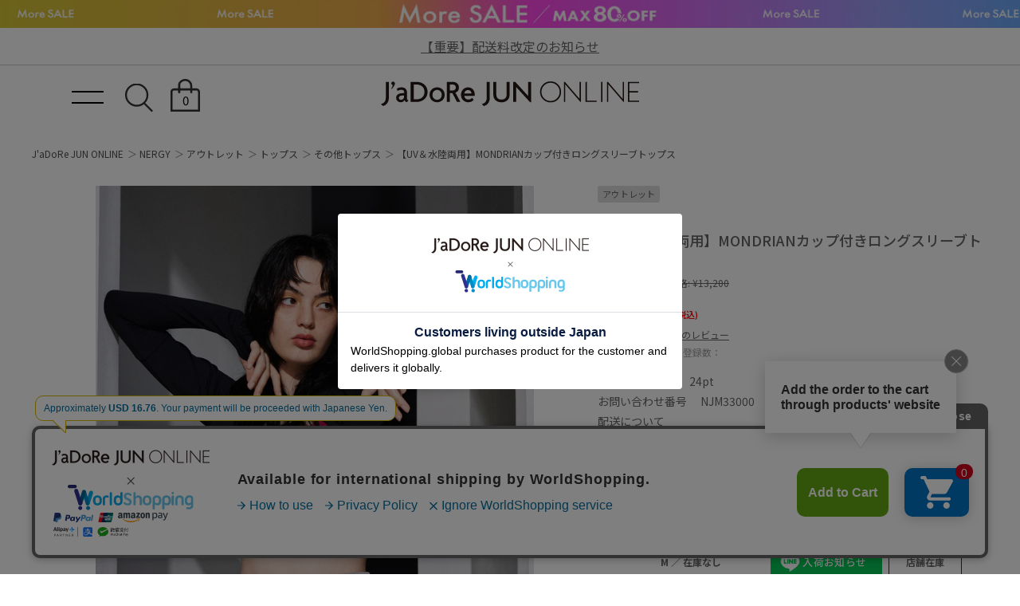

--- FILE ---
content_type: text/html; charset=UTF-8
request_url: https://www.junonline.jp/nergy/product/tops/other-tops/NJM33000
body_size: 31840
content:
<!DOCTYPE html>
<html>

<head>
  <!-- meta settings -->
  <meta charset="utf-8">
  <meta http-equiv="x-ua-compatible" content="ie=edge">
  <meta name="viewport" content="width=1200">
  <meta name="format-detection" content="telephone=no">
  
  <!-- meta keywords / description -->
  <meta name="keywords" content="">
  <meta name="description" content="">

  <!-- title -->
  <title>
        NERGY(ナージー) / 【UV＆水陸両用】MONDRIANカップ付きロングスリーブトップス (トップス / その他トップス) 通販｜J'aDoRe JUN ONLINE(メンズ・レディースのファッション通販)  </title>
    <link rel="apple-touch-icon" href="/common/img/apple-touch-icon.png" sizes="180x180">
    
  <meta property="og:title" content="NERGY(ナージー) / 【UV＆水陸両用】MONDRIANカップ付きロングスリーブトップス (トップス / その他トップス) 通販｜J'aDoRe JUN ONLINE(メンズ・レディースのファッション通販)">
  <meta property="og:url" content="https://www.junonline.jp/nergy/product/tops/other-tops/NJM33000">
  <meta property="og:type" content="product">
  <meta property="og:description" content="">
  <meta property="og:site_name" content="J'aDoRe JUN ONLINE" />
  <meta property="og:image" content="https://cdn.shopify.com/s/files/1/0528/1198/9192/products/2023-B-NJM33000_m_1200x.jpg?v=1689861883">
  <meta name="twitter:card" content="summary">
  <meta name="twitter:site" content="@jadorejunonline">
  <meta name="twitter:creator" content="@jadorejunonline">

  <!-- styles -->
  <!-- preload属性追加(base.css以外)20250406 -->
  <link rel="preload" href="/common/pc/css/reset.css?20251204" as="style" onload="this.onload=null;this.rel='stylesheet'" />
  <link rel="preload" href="/common/pc/css/plugin.css?20251204" as="style" onload="this.onload=null;this.rel='stylesheet'" />
  <link rel="preload" href="/common/pc/css/module.css?20251204" as="style" onload="this.onload=null;this.rel='stylesheet'" />
  <link rel="preload" href="/common/pc/css/product-detail.css?20251204" as="style" onload="this.onload=null;this.rel='stylesheet'" />
  <link rel="preload" href="/common/pc/css/swiper-bundle.min.css?20251204" as="style" onload="this.onload=null;this.rel='stylesheet'">
  <!-- JS無効な環境でもCSSを読み込むためのfallback -->
  <noscript>
    <link rel="stylesheet" href="/common/pc/css/swiper-bundle8.4.2.min.css" />
  </noscript>

  <link rel="stylesheet" href="/common/pc/css/base.css?20251204">
  <link href="https://vjs.zencdn.net/7.18.1/video-js.css" rel="stylesheet" />
  <link rel="stylesheet" href="/common/pc/css/visumo-movie-2023.css?20251204">
  
    <script src="https://cdn.jsdelivr.net/npm/js-cookie@2/src/js.cookie.min.js"></script>
<!-- Google Tag Manager -->
<!-- <script>(function(w,d,s,l,i){w[l]=w[l]||[];w[l].push({'gtm.start':
new Date().getTime(),event:'gtm.js'});var f=d.getElementsByTagName(s)[0],
j=d.createElement(s),dl=l!='dataLayer'?'&l='+l:'';j.async=true;j.src=
'https://www.googletagmanager.com/gtm.js?id='+i+dl;f.parentNode.insertBefore(j,f);
})(window,document,'script','dataLayer','GTM-KRTNBQ5');</script> -->
<!-- End Google Tag Manager -->

<!-- Google Tag Manager -->
<script>
window.dataLayer = window.dataLayer || [];
function gtag(){dataLayer.push(arguments);}
if ('requestIdleCallback' in window) {
    requestIdleCallback(() => {
        (function(w,d,s,l,i){
            w[l]=w[l]||[];w[l].push({'gtm.start': new Date().getTime(), event:'gtm.js'});
            var f=d.getElementsByTagName(s)[0], j=d.createElement(s), dl=l!='dataLayer'?'&l='+l:'';
            j.async=true;
            j.src='https://www.googletagmanager.com/gtm.js?id='+i+dl;
            f.parentNode.insertBefore(j,f);
        })(window,document,'script','dataLayer','GTM-KRTNBQ5');
    });
} else {
    setTimeout(() => {
        (function(w,d,s,l,i){
            w[l]=w[l]||[];w[l].push({'gtm.start': new Date().getTime(), event:'gtm.js'});
            var f=d.getElementsByTagName(s)[0], j=d.createElement(s), dl=l!='dataLayer'?'&l='+l:'';
            j.async=true;
            j.src='https://www.googletagmanager.com/gtm.js?id='+i+dl;
            f.parentNode.insertBefore(j,f);
        })(window,document,'script','dataLayer','GTM-KRTNBQ5');
    }, 3000); // 3秒後にロード
}
</script>
<!-- End Google Tag Manager -->
<!-- 事前読み込みコード 2025/05/26更新 -->
<!-- 使用頻度が高く、両端末で初回通信が確認されたもの -->
<link rel="preconnect dns-prefetch" href="//www.googletagmanager.com">
<link rel="preconnect dns-prefetch" href="//cdn.channel.io">
<link rel="preconnect dns-prefetch" href="//www.google-analytics.com">
<link rel="preconnect dns-prefetch" href="//analytics.google.com">
<link rel="preconnect dns-prefetch" href="//googleads.g.doubleclick.net">
<link rel="preconnect dns-prefetch" href="//static.criteo.net">
<link rel="preconnect dns-prefetch" href="//image.jadore-jun.jp">

<!-- スマホまたはPCで使用実績があり、今後も共通して必要になりやすいもの -->
<link rel="preconnect dns-prefetch" href="//api.channel.io">
<link rel="preconnect dns-prefetch" href="//cf.channel.io">
<link rel="preconnect dns-prefetch" href="//fonts.googleapis.com">
<link rel="preconnect dns-prefetch" href="//cdn.jsdelivr.net">
<link rel="preconnect dns-prefetch" href="//s.yimg.jp">
<link rel="preconnect dns-prefetch" href="//d.line-scdn.net">
<link rel="preconnect dns-prefetch" href="//connect.facebook.net">
<link rel="preconnect dns-prefetch" href="//tig-contents.com">  <script>
  window.vsmTagConfig = {
    tenantId: '68d0092d-0c39-44d4-b13c-4988b942f685',
    functions: {
      pip: true,
    },
  };
</script>
<script src="https://tagdelivery.visumo.io/igniter.js"></script>
  <script src="https://d.shutto-translation.com/trans.js?id=5172"></script>
  <style>
    .done02 {
      pointer-events: none;
    }

    .slider-connected {
      position: relative;
      max-width: 550px;
      margin: 0 auto;
    }

    .main-slider {
      width: 100%;
      margin-bottom: 16px;
    }

    .thumb-grid {
      display: flex;
      flex-wrap: wrap;
      /* ← ここで複数行に折り返す */
      gap: 6px;
    }

    .thumb-item {
      width: 70px;
      cursor: pointer;
      border: 2px solid transparent;
    }

    .thumb-item.active {
      border-color: #999;
    }

    .thumb-item.movie-thum {
      position: relative;
    }

    .thumb-item.movie-thum::after {
      content: "";
      position: absolute;
      top: 50%;
      left: 50%;
      width: 30px;
      height: 30px;
      background: url(/common/sp/img/icon_movie_thum.png) no-repeat center / contain;
      display: block;
      transform: translate3d(-50%, -50%, 0);
    }

    /* 矢印を外側に配置 */
    .swiper-button-prev,
    .swiper-button-next {
      position: absolute;
      transform: translateY(-50%);
      z-index: 10;
    }

    .swiper-button-prev {
      left: -40px;
      /* 外側に出す距離 */
      background: url(/common/pc/img/icon_slider_gray_left.png) 50% 50% no-repeat;
      background-size: 12px 23px;
    }

    .swiper-button-next {
      right: -40px;
      background: url(/common/pc/img/icon_slider_gray_right.png) 50% 50% no-repeat;
      background-size: 12px 23px;
    }

    .swiper-button-prev::after,
    .swiper-button-next::after {
      display: none;
    }
  </style>
  
  <!-- 構造化データ出力 -->
  <script type="application/ld+json">
  {
    "@context": "https://schema.org/",
    "@type": "Product",
    "name": "【UV＆水陸両用】MONDRIANカップ付きロングスリーブトップス",
    "image": [
        "https://cdn.shopify.com/s/files/1/0528/1198/9192/products/2023-B-NJM33000_m_700x.jpg?v=1689861883"
    ],
    "description": "【デザイン・ シルエット】 カップが取り外し可能なため、1枚でも、ブラトップと重ね着することも可能です。 UVケア付きで海やプール等、水辺でも活躍する水陸両用アイテムです。  【素材】 UVケア機能、水陸両用 UPF50+のUVプロテクト素材のため、ラッシュガードとしてご使用いただけます。 環境を配慮したリサイクルポリエステルを使用。  ※使用糸 CREORA POWER FITについて 耐熱性、高い強度、ストレッチ保持力があり、ハイパワーなスパンデックスで、高温設定や再染色でも生地力を維持します。 分散染料で染色したもので、発色の深みにも優れています。 ----------------------------- 裏地：なし 光沢感：なし 透け感：なし 伸縮性：あり 生地の厚さ：普通 ----------------------------- 【モデル着用サイズ】 モデル H165 B83 W57.5 H88 着用サイズ M  スイム／ビーチ／ヨガ／フィットネス／水陸両用／トレーニング／ジム  ※実際の商品はお客様のお使いの端末や閲覧環境により、写真と実物の色味や質感が多少異なって見える場合がございます。予めご了承ください。 ※伸縮性に富んだ素材のため、多少のサイズ誤差が生じる場合もございます。",
    "brand": {
        "@type": "Brand",
        "name": "NERGY"
    },
    "offers": {
        "@type": "Offer",
        "url": "http://www.junonline.jp/nergy/product/tops/other-tops/NJM33000",
        "priceCurrency": "JPY",
        "price": 2640,
        "itemCondition": "https://schema.org/NewCondition",
        "availability": "https://schema.org/InStock"
    }
}  </script>

</head>

<body class="top product ">

  <script type="text/javascript">
  var _fout_queue = _fout_queue || {}; if (_fout_queue.segment === void 0) _fout_queue.segment = {};
  if (_fout_queue.segment.queue === void 0) _fout_queue.segment.queue = [];

  _fout_queue.segment.queue.push({
    'user_id': 30351
  });

  (function() {
    var el = document.createElement('script'); el.type = 'text/javascript'; el.async = true;
    el.src = (('https:' == document.location.protocol) ? 'https://' : 'http://') + 'js.fout.jp/segmentation.js';
    var s = document.getElementsByTagName('script')[0]; s.parentNode.insertBefore(el, s);
  })();
</script>
<!-- Google Tag Manager (noscript) -->
<noscript><iframe src="https://www.googletagmanager.com/ns.html?id=GTM-KRTNBQ5" height="0" width="0" style="display:none;visibility:hidden"></iframe></noscript>
<!-- End Google Tag Manager (noscript) -->
<div class="w-conf" data-code="4hbHT6NG7j9aI7tozKwychoHd6eG1j2a37" data-friend="https://lin.ee/rw0ZeKU"></div>
<div id="brainpad-fav-list-sku" style="display: none;">
  </div>
<div id="brainpad-fav-list-styling" style="display: none;">
  </div>
<div id="brainpad-fav-list-staff" style="display: none;">
  </div>
<div id="brainpad-fav-list-shop" style="display: none;">
  </div>
  <script>
  window.dataLayer = window.dataLayer || [];
  dataLayer.push({"ad":{"item":[{"itemid":"NJM33000","itemprice":2400,"itembrand":"16001","itemcate":"1114","itempriceinctax":2640}],"target":"landb"}});
</script>
<script>
  window.dataLayer = window.dataLayer || [];
  dataLayer.push({"event":"load.product","load_product":{"shopify_id":7543275946184,"price":2400}});
</script>
    <div class="header-banner">
  <a href="https://www.junonline.jp/article/sale_w" style="background-image: url(https://image.jadore-jun.jp/spinoza/entry/image/2026/01/16/696999ceed7b1_0.png)" target="_self">
  </a>
</div>
  <div class="header-textlink">
  <a href="https://www.junonline.jp/article/464707">
    【重要】配送料改定のお知らせ  </a>
</div>
<header class="header">

  <div class="header-container">

    <div class="header-trigger">
      <span></span>
      <span></span>
    </div>
    <!-- [/header-trigger] -->

        <div class="header-logo">
      <a href="/" class="header-logo__link hover-opacity">JaDoRe JUN ONLINE</a>
    </div>
        <!-- [/header-logo] -->

    <nav class="header-nav">
      <ul class="header-nav__list">
        <li class="header-nav__list-item header-nav__list-item--search">
          <div class="header-nav__link hover-opacity js-search-button">
            <!-- <img src="/common/pc/img/icon_search.svg" alt=""> -->
          </div>
        </li>
        <li class="header-nav__list-item header-nav__list-item--cage">
          <a href="javascript:" class="header-nav__link hover-opacity jadore_cart_url">
            <!-- <img src="/common/pc/img/icon_cage.svg" alt=""> -->
            <span class="header-nav__link-num jadore_cart_count"></span>
          </a>
        </li>
      </ul>
    </nav>
    <!-- [/header-nav] -->

  </div>
  <!-- [/header-container] -->
  
</header>
<!-- [/header] -->

<div class="header-search">

  <div class="header-search-close js-close">
  </div>
  <!-- [/header-search-close] -->

  <div class="header-search-inner">

    <div class="search-gnav">
      <form id="serchTextFormSp" action="/product/" method="get" class="search-style-form">
        <input type="search" name="q" placeholder="お探しの商品は何ですか？" class="search-gnav__frame js-focus zeta_suggest_h" autocomplete="off">
        <input type="submit" class="search-gnav__icon">
      </form>
      <!-- サジェスト表示 -->
      <ul class="search-gnav__suggest zeta_suggest_h" style="display: none;">
      </ul>
      <!-- /サジェスト表示 -->
    </div>
    <!-- [/search-styling] -->

    <div class="header-menu-outer">

      <div class="header-menu">
        <p class="header-menu__title">WOMEN</p>
        <ul class="header-menu__list">
          <li class="header-menu__list-item">
            <a href="/product/tops/?sex=women" class="header-tag">トップス</a>
          </li>
          <li class="header-menu__list-item">
            <a href="/product/jacket-outerwear/?sex=women" class="header-tag">ジャケット/アウター</a>
          </li>
          <li class="header-menu__list-item">
            <a href="/product/pants/?sex=women" class="header-tag">パンツ</a>
          </li>
          <li class="header-menu__list-item">
            <a href="/product/allinone-salopette/?sex=women" class="header-tag">オールインワン/サロペット</a>
          </li>
          <li class="header-menu__list-item">
            <a href="/product/skirt/?sex=women" class="header-tag">スカート</a>
          </li>
          <li class="header-menu__list-item">
            <a href="/product/onepiece/?sex=women" class="header-tag">ワンピース</a>
          </li>
          <li class="header-menu__list-item">
            <a href="/product/bag/?sex=women" class="header-tag">バッグ</a>
          </li>
          <li class="header-menu__list-item">
            <a href="/product/shoes/?sex=women" class="header-tag">シューズ</a>
          </li>
          <li class="header-menu__list-item">
            <a href="/product/hat/?sex=women" class="header-tag">帽子</a>
          </li>
        </ul>
      </div>
      <!-- [/header-menu] -->

      <div class="header-menu">
        <p class="header-menu__title">MEN</p>
        <ul class="header-menu__list">
          <li class="header-menu__list-item">
            <a href="/product/tops/?sex=men" class="header-tag">トップス</a>
          </li>
          <li class="header-menu__list-item">
            <a href="/product/jacket-outerwear/?sex=men" class="header-tag">ジャケット/アウター</a>
          </li>
          <li class="header-menu__list-item">
            <a href="/product/pants/?sex=men" class="header-tag">パンツ</a>
          </li>
          <li class="header-menu__list-item">
            <a href="/product/suit/?sex=men" class="header-tag">スーツ/ネクタイ</a>
          </li>
          <li class="header-menu__list-item">
            <a href="/product/bag/?sex=men" class="header-tag">バッグ</a>
          </li>
          <li class="header-menu__list-item">
            <a href="/product/shoes/?sex=men" class="header-tag">シューズ</a>
          </li>
          <li class="header-menu__list-item">
            <a href="/product/hat/?sex=men" class="header-tag">帽子</a>
          </li>
        </ul>
      </div>
      <!-- [/header-menu] -->

    </div>
    <!-- [/header-menu-outer] -->

  </div>
  <!-- [/header-search-inner] -->

  <div class="header-search-overlay js-close">
  </div>
  <!-- [/header-search-overlay] -->

</div>
<!-- [/header-search] -->
  
  <div class="wrapper wrapper--product">

        <nav class="global-nav">

  <div class="global-nav-head">

    <div class="global-nav-trigger">
      <span></span>
      <span></span>
    </div>
    <!-- [/global-nav-trigger] -->

    <div class="global-logo">
      <a href="/" class="global-logo__link hover-opacity">JaDoRe JUN ONLINE</a>
    </div>
    <!-- [/global-logo] -->

    <nav class="global-list-nav">
      <ul class="global-list-nav__list">
        <li class="global-list-nav__list-item global-list-nav__list-item--search">
          <div class="global-list-nav__link hover-opacity js-search-button">
            <img src="/common/pc/img/icon_search.svg" alt="">
          </div>
        </li>
        <li class="global-list-nav__list-item global-list-nav__list-item--cage">
          <a href="javascript:" class="global-list-nav__link hover-opacity jadore_cart_url">
            <img src="/common/pc/img/icon_cage.svg" alt="">
            <span class="global-list-nav__link-num jadore_cart_count"></span>
          </a>
        </li>
      </ul>
    </nav>
    <!-- [/global-list-nav] -->

  </div>
  <!-- [/global-nav-head] -->

  <div class="global-nav-menu jadore_member_nologin">
    <ul class="global-nav-menu__list">
      <li class="global-nav-menu__list-item">
        <a href="javascript:" class="global-nav-menu__link jadore_login_url">ログイン</a>
      </li>
      <li class="global-nav-menu__list-item">
        <a href="javascript:" class="global-nav-menu__link jadore_register_url">会員登録</a>
      </li>
      <li class="global-nav-menu__list-item">
        <a href="/account/favorite" class="global-nav-menu__link jadore_fav_url">お気に入り</a>
      </li>
    </ul>
  </div>
  <!-- [/global-nav-menu] -->
  <div class="global-nav-menu jadore_member_logined" style="display: none;">
    <ul class="global-nav-menu__list gnavi-member-info">
      <li class="global-nav-menu__list-item">
        <a href="javascript:" class="global-nav-menu__link member-name jadore_mypage_url"><span class="jadore_member_name"></span> 様</a>
        <div class="gnavi-member-info__popup">
          <div class="gnavi-member-info__popup-inner">
            <p class="title">会員情報</p>
            <ul>
              <li>会員ランク：<span class="jadore_member_rank_name"></span></li>
              <li>所持ポイント：<span class="jadore_member_point"></span>pt</li>
            </ul>
          </div>
        </div>
      </li>
      <li class="global-nav-menu__list-item">
        <a href="javascript:" class="global-nav-menu__link jadore_mypage_url">マイページ</a>
        <div class="gnavi-member-info__popup mypage">
          <div class="gnavi-member-info__popup-inner">
            <ul>
              <li><a href="javascript:" class="jadore_mypage_url">マイページトップ</a></li>
              <li><a href="javascript:" class="jadore_order_history_url">購入履歴一覧</a></li>
              <li><a href="javascript:" target="_blank" class="jadore_edit_url">登録内容変更</a></li>
              <li class="jadore_logout_elem"><a href="javascript:" class="jadore_logout_url">ログアウト</a></li>
            </ul>
          </div>
        </div>
      </li>
      <li class="global-nav-menu__list-item">
        <a href="/account/favorite" class="global-nav-menu__link jadore_favorite_url">お気に入り (<span class="jadore_member_favorite_count"></span>)</a>
      </li>
    </ul>
  </div>
  <!-- [/global-nav-menu] -->

  <div class="global-nav-contents js-gnav-scope">

    <div class="switching-area container">

      <div class="tab-area-outer">

        <ul class="global-nav__list mgb-pc--55">
          <li class="global-nav__list-item">
            <p class="global-nav__link current js-tab current" data-id="gnav1" data-direct="1">BRAND</p>
          </li>
          <li class="global-nav__list-item">
            <p class="global-nav__link js-tab" data-id="gnav2" data-direct="2">CATEGORY</p>
          </li>
          <li class="global-nav__list-item">
            <p class="global-nav__link js-tab" data-id="gnav3" data-direct="3">SNaP/Me</p>
          </li>
          <li class="global-nav__list-item">
            <p class="global-nav__link js-tab" data-id="gnav4" data-direct="4">NEWS / ARTICLE</p>
          </li>
          <li class="global-nav__list-item">
            <p class="global-nav__link js-tab" data-id="gnav5" data-direct="5">SHOP</p>
          </li>
        </ul>
        <!-- [/tab-area] -->

        <div id="gnav1" class="gnav-exchange-area js-tab-target current" data-direct="1">

          <div class="gnav-exchange-area-scroll">

            <div class="js-switching-outer">

              <div class="tab-area-outer">

                <div class="gnav-tab-area">
                  <ul class="gnav-tab-area__list gnav-tab-area__list--five">
                    <li class="gnav-tab-area__list-text">
                      <button class="gnav-tab-area__link current js-switching-tab" data-nav="gnav1-2" data-direct="1-2">WOMEN</button>
                    </li>
                    <li class="gnav-tab-area__list-text">
                      <button class="gnav-tab-area__link js-switching-tab" data-nav="gnav1-3">MEN</button>
                    </li>
                    <li class="gnav-tab-area__list-text">
                      <button class="gnav-tab-area__link js-switching-tab" data-nav="gnav1-4">KIDS</button>
                    </li>
                    <li class="gnav-tab-area__list-text">
                      <button class="gnav-tab-area__link js-switching-tab" data-nav="gnav1-5">HOME</button>
                    </li>
                  </ul>
                </div>
                <!-- [/gnav-tab-area] -->

                <div id="gnav1-2" class="js-switching-tab-target current">

                  <div class="js-switching-outer">

                    <ul class="content-area content-area--seven">

                      <li class="content-area__list">
                        <a href="/adam-et-rope-femme/" class="image-logo image-logo--overlay">
                          <div class="image-logo__item">
                            <img class="lazy" src="/common/img/lazy_dummy.svg" data-src="/common/img/brandvisual/brv-adam-et-rope-femme.jpg" alt="ADAM ET ROPÉ FEMME(アダム エ ロペ ファム)">
                          </div>
                          <div class="image-logo__brand">
                            <img class="lazy" src="/common/img/lazy_dummy.svg" data-src="/common/img/brandlogo-white/logo-adametrope-f.png" alt="ADAM ET ROPÉ FEMME(アダム エ ロペ ファム)">
                          </div>
                        </a>
                        <!-- [/image-logo] -->
                      </li>

                      <li class="content-area__list">
                        <a href="/emoelle/" class="image-logo image-logo--overlay">
                          <div class="image-logo__item">
                            <img class="lazy" src="/common/img/lazy_dummy.svg" data-src="/common/img/brandvisual/brv-emoelle.jpg" alt="EMOELLE(エモエレ)">
                          </div>
                          <div class="image-logo__brand">
                            <img class="lazy" src="/common/img/lazy_dummy.svg" data-src="/common/img/brandlogo-white/logo-emoelle.png" alt="EMOELLE(エモエレ)">
                          </div>
                        </a>
                        <!-- [/image-logo] -->
                      </li>

                      <li class="content-area__list">
                        <a href="/pft/" class="image-logo image-logo--overlay">
                          <div class="image-logo__item">
                            <img class="lazy" src="/common/img/lazy_dummy.svg" data-src="/common/img/brandvisual/brv-pft.jpg" alt="PFT(パフト)">
                          </div>
                          <div class="image-logo__brand">
                            <img class="lazy" src="/common/img/lazy_dummy.svg" data-src="/common/img/brandlogo-white/logo-pft.png" alt="PFT(パフト)">
                          </div>
                        </a>
                        <!-- [/image-logo] -->
                      </li>

                      <li class="content-area__list">
                        <a href="/biotop/" class="image-logo image-logo--overlay">
                          <div class="image-logo__item">
                            <img class="lazy" src="/common/img/lazy_dummy.svg" data-src="/common/img/brandvisual/brv-biotop.jpg" alt="BIOTOP(ビオトープ)">
                          </div>
                          <div class="image-logo__brand">
                            <img class="lazy" src="/common/img/lazy_dummy.svg" data-src="/common/img/brandlogo-white/logo-biotop.png" alt="BIOTOP(ビオトープ)">
                          </div>
                        </a>
                        <!-- [/image-logo] -->
                      </li>

                      <li class="content-area__list">
                        <a href="/le-cercle-par-rope/" class="image-logo image-logo--overlay">
                          <div class="image-logo__item">
                            <img class="lazy" src="/common/img/lazy_dummy.svg" data-src="/common/img/brandvisual/brv-le-cercle-par-rope.jpg" alt="LE CERCLE par ropé(ル セルクル パー ロペ)">
                          </div>
                          <div class="image-logo__brand">
                            <img class="lazy" src="/common/img/lazy_dummy.svg" data-src="/common/img/brandlogo-white/logo-le-cercle-par-rope.png" alt="LE CERCLE par ropé(ル セルクル パー ロペ)">
                          </div>
                        </a>
                        <!-- [/image-logo] -->
                      </li>

                      <li class="content-area__list">
                        <a href="/muu/" class="image-logo image-logo--overlay">
                          <div class="image-logo__item">
                            <img class="lazy" src="/common/img/lazy_dummy.svg" data-src="/common/img/brandvisual/brv-muu.jpg" alt="M TO R(ムウ ト アール)">
                          </div>
                          <div class="image-logo__brand">
                            <img class="lazy" src="/common/img/lazy_dummy.svg" data-src="/common/img/brandlogo-white/logo-muu.png" alt="M TO R(ムウ ト アール)">
                          </div>
                        </a>
                        <!-- [/image-logo] -->
                      </li>

                      <li class="content-area__list">
                        <a href="/salon-adam-et-rope/" class="image-logo image-logo--overlay">
                          <div class="image-logo__item">
                            <img class="lazy" src="/common/img/lazy_dummy.svg" data-src="/common/img/brandvisual/brv-salon-adam-et-rope.jpg" alt="SALON adam et ropé(サロン アダム エ ロペ)">
                          </div>
                          <div class="image-logo__brand">
                            <img class="lazy" src="/common/img/lazy_dummy.svg" data-src="/common/img/brandlogo-white/logo-salon.png" alt="SALON adam et ropé(サロン アダム エ ロペ)">
                          </div>
                        </a>
                        <!-- [/image-logo] -->
                      </li>

                      <li class="content-area__list">
                        <a href="/rope/" class="image-logo image-logo--overlay">
                          <div class="image-logo__item">
                            <img class="lazy" src="/common/img/lazy_dummy.svg" data-src="/common/img/brandvisual/brv-rope.jpg" alt="ROPÉ(ロペ)">
                          </div>
                          <div class="image-logo__brand">
                            <img class="lazy" src="/common/img/lazy_dummy.svg" data-src="/common/img/brandlogo-white/logo-rope.png" alt="ROPÉ(ロペ)">
                          </div>
                        </a>
                        <!-- [/image-logo] -->
                      </li>

                      <li class="content-area__list brand-epor">
                        <a href="/epor/" class="image-logo image-logo--overlay">
                          <div class="image-logo__item">
                            <img class="lazy" src="/common/img/lazy_dummy.svg" data-src="/common/img/brandvisual/brv-epor.jpg" alt="ÉPOR(エポール)">
                          </div>
                          <div class="image-logo__brand">
                            <img class="lazy" src="/common/img/lazy_dummy.svg" data-src="/common/img/brandlogo-white/logo-epor.png" alt="ÉPOR(エポール)">
                          </div>
                        </a>
                        <!-- [/image-logo] -->
                      </li>

                      <li class="content-area__list">
                        <a href="/rope-picnic/" class="image-logo image-logo--overlay">
                          <div class="image-logo__item">
                            <img class="lazy" src="/common/img/lazy_dummy.svg" data-src="/common/img/brandvisual/brv-rope-picnic.jpg" alt="ROPÉ PICNIC(ロペピクニック)">
                          </div>
                          <div class="image-logo__brand">
                            <img class="lazy" src="/common/img/lazy_dummy.svg" data-src="/common/img/brandlogo-white/logo-rope-p.png" alt="ROPÉ PICNIC(ロペピクニック)">
                          </div>
                        </a>
                        <!-- [/image-logo] -->
                      </li>

                      <li class="content-area__list">
                        <a href="/vis/" class="image-logo image-logo--overlay">
                          <div class="image-logo__item">
                            <img class="lazy" src="/common/img/lazy_dummy.svg" data-src="/common/img/brandvisual/brv-vis.jpg" alt="VIS(ビス)">
                          </div>
                          <div class="image-logo__brand">
                            <img class="lazy" src="/common/img/lazy_dummy.svg" data-src="/common/img/brandlogo-white/logo-vis.png" alt="VIS(ビス)">
                          </div>
                        </a>
                        <!-- [/image-logo] -->
                      </li>

                      <li class="content-area__list">
                        <a href="/saturdays-nyc/" class="image-logo image-logo--overlay">
                          <div class="image-logo__item">
                            <img class="lazy" src="/common/img/lazy_dummy.svg" data-src="/common/img/brandvisual/brv-saturdays-w.jpg" alt="Saturdays NYC(サタデーズ ニューヨークシティ)">
                          </div>
                          <div class="image-logo__brand">
                            <img class="lazy" src="/common/img/lazy_dummy.svg" data-src="/common/img/brandlogo-white/logo-saturdays.png" alt="Saturdays NYC(サタデーズ ニューヨークシティ)">
                          </div>
                        </a>
                        <!-- [/image-logo] -->
                      </li>

                      <li class="content-area__list">
                        <a href="/bonjour-records/" class="image-logo image-logo--overlay">
                          <div class="image-logo__item">
                            <img class="lazy" src="/common/img/lazy_dummy.svg" data-src="/common/img/brandvisual/brv-bonjour-records-sp.jpg" alt="bonjour records(ボンジュールレコード)">
                          </div>
                        </a>
                        <!-- [/image-logo] -->
                      </li>

                      <li class="content-area__list">
                        <a href="/nergy/" class="image-logo image-logo--overlay">
                          <div class="image-logo__item">
                            <img class="lazy" src="/common/img/lazy_dummy.svg" data-src="/common/img/brandvisual/brv-nergy.jpg" alt="NERGY(ナージー)">
                          </div>
                          <div class="image-logo__brand">
                            <img class="lazy" src="/common/img/lazy_dummy.svg" data-src="/common/img/brandlogo-white/logo-nergy.png" alt="NERGY(ナージー)">
                          </div>
                        </a>
                        <!-- [/image-logo] -->
                      </li>

                      <li class="content-area__list">
                        <a href="/jun-and-rope/" class="image-logo image-logo--overlay">
                          <div class="image-logo__item">
                            <img class="lazy" src="/common/img/lazy_dummy.svg" data-src="/common/img/brandvisual/brv-jun-and-rope.jpg" alt="JUN&ROPÉ(ジュン アンド ロペ)">
                          </div>
                          <div class="image-logo__brand">
                            <img class="lazy" src="/common/img/lazy_dummy.svg" data-src="/common/img/brandlogo-white/logo-junrope-w.png" alt="JUN&ROPÉ(ジュン アンド ロペ)">
                          </div>
                        </a>
                        <!-- [/image-logo] -->
                      </li>

                      <li class="content-area__list">
                        <a href="/jayro/" class="image-logo image-logo--overlay">
                          <div class="image-logo__item">
                            <img class="lazy" src="/common/img/lazy_dummy.svg" data-src="/common/img/brandvisual/brv-jayro.jpg" alt="JAYRO(ジャイロ)">
                          </div>
                          <div class="image-logo__brand">
                            <img class="lazy" src="/common/img/lazy_dummy.svg" data-src="/common/img/brandlogo-white/logo-jayro.png" alt="JAYRO(ジャイロ)">
                          </div>
                        </a>
                        <!-- [/image-logo] -->
                      </li>

                      <li class="content-area__list">
                        <a href="https://landb.junonline.jp" class="image-logo image-logo--overlay">
                          <div class="image-logo__item">
                            <img class="lazy" src="/common/img/lazy_dummy.svg" data-src="/common/img/brandvisual/brv-landb.jpg" alt="L&B(エルアンドビー)">
                          </div>
                          <div class="image-logo__brand">
                            <img class="lazy" src="/common/img/lazy_dummy.svg" data-src="/common/img/brandlogo-white/logo-landb.png" alt="L&B(エルアンドビー)">
                          </div>
                        </a>
                        <!-- [/image-logo] -->
                      </li>

                      <li class="content-area__list">
                        <a href="/re-h/" class="image-logo">
                          <div class="image-logo__item">
                            <img class="lazy" src="/common/img/lazy_dummy.svg" data-src="/common/img/brandvisual/brv-re-h.jpg" alt="RE H(リ アッシュ)">
                          </div>
                        </a>
                        <!-- [/image-logo] -->
                      </li>

                      <li class="content-area__list">
                        <a href="/hypegolf/" class="image-logo">
                          <div class="image-logo__item">
                            <img class="lazy" src="/common/img/lazy_dummy.svg" data-src="/common/img/brandvisual/brv-hypegolf-sp.jpg" alt="Hypegolf(ハイプゴルフ)">
                          </div>
                        </a>
                        <!-- [/image-logo] -->
                      </li>

                      <li class="content-area__list">
                        <a href="/netflix/" class="image-logo">
                          <div class="image-logo__item">
                            <img class="lazy" src="/common/img/lazy_dummy.svg" data-src="/common/img/brandvisual/brv-netflix-sp.jpg" alt="NETFLIX(ネットフリックス)">
                          </div>
                        </a>
                        <!-- [/image-logo] -->
                      </li>

                      <li class="content-area__list">
                        <a href="/outlet/?topbanner=l" class="image-logo">
                          <div class="image-logo__item">
                            <img class="lazy" src="/common/img/lazy_dummy.svg" data-src="/common/img/brandvisual/brv-outlet-bgred.jpg" alt="OUTLET(アウトレット)">
                          </div>
                        </a>
                        <!-- [/image-logo] -->
                      </li>

                    </ul>
                    <!-- [/content-area] -->

                  </div>
                  <!-- [/js-switching-outer] -->

                </div>
                <!-- [/js-tab-target] -->

                <div id="gnav1-3" class="js-switching-tab-target">

                  <div class="js-switching-outer">

                    <ul class="content-area content-area--seven">

                      <li class="content-area__list">
                        <a href="/adam-et-rope-homme/" class="image-logo image-logo--overlay">
                          <div class="image-logo__item">
                            <img class="lazy" src="/common/img/lazy_dummy.svg" data-src="/common/img/brandvisual/brv-adam-et-rope-homme.jpg" alt="ADAM ET ROPÉ HOMME(アダム エ ロペ オム)">
                          </div>
                          <div class="image-logo__brand">
                            <img class="lazy" src="/common/img/lazy_dummy.svg" data-src="/common/img/brandlogo-white/logo-adametrope-h.png" alt="ADAM ET ROPÉ HOMME(アダム エ ロペ オム)">
                          </div>
                        </a>
                        <!-- [/image-logo] -->
                      </li>

                      <li class="content-area__list">
                        <a href="/biotop/" class="image-logo image-logo--overlay">
                          <div class="image-logo__item">
                            <img class="lazy" src="/common/img/lazy_dummy.svg" data-src="/common/img/brandvisual/brv-biotop.jpg" alt="BIOTOP(ビオトープ)">
                          </div>
                          <div class="image-logo__brand">
                            <img class="lazy" src="/common/img/lazy_dummy.svg" data-src="/common/img/brandlogo-white/logo-biotop.png" alt="BIOTOP(ビオトープ)">
                          </div>
                        </a>
                        <!-- [/image-logo] -->
                      </li>

                      <li class="content-area__list">
                        <a href="/wild-life-tailor/" class="image-logo image-logo--overlay">
                          <div class="image-logo__item">
                            <img class="lazy" src="/common/img/lazy_dummy.svg" data-src="/common/img/brandvisual/brv-wild-life-tailor.jpg" alt="ADAM ET ROPÉ WILD LIFE TAILOR(アダム エ ロペ ワイルド ライフ テーラー)">
                          </div>
                          <div class="image-logo__brand">
                            <img class="lazy" src="/common/img/lazy_dummy.svg" data-src="/common/img/brandlogo-white/logo-wild.png" alt="ADAM ET ROPÉ WILD LIFE TAILOR(アダム エ ロペ ワイルド ライフ テーラー)">
                          </div>
                        </a>
                        <!-- [/image-logo] -->
                      </li>

                      <li class="content-area__list">
                        <a href="/mens-selection/" class="image-logo image-logo--overlay">
                          <div class="image-logo__item">
                            <img class="lazy" src="/common/img/lazy_dummy.svg" data-src="/common/img/brandvisual/brv-mens-selection.jpg" alt="MEN'S SELECTION(メンズ セレクション)">
                          </div>
                          <div class="image-logo__brand">
                            <img class="lazy" src="/common/img/lazy_dummy.svg" data-src="/common/img/brandlogo-white/logo-mens-selection.png" alt="MEN'S SELECTION(メンズ セレクション)">
                          </div>
                        </a>
                        <!-- [/image-logo] -->
                      </li>

                      <li class="content-area__list">
                        <a href="/muu/" class="image-logo image-logo--overlay">
                          <div class="image-logo__item">
                            <img class="lazy" src="/common/img/lazy_dummy.svg" data-src="/common/img/brandvisual/brv-muu.jpg" alt="M TO R(ムウ ト アール)">
                          </div>
                          <div class="image-logo__brand">
                            <img class="lazy" src="/common/img/lazy_dummy.svg" data-src="/common/img/brandlogo-white/logo-muu.png" alt="M TO R(ムウ ト アール)">
                          </div>
                        </a>
                        <!-- [/image-logo] -->
                      </li>

                      <li class="content-area__list">
                        <a href="/saturdays-nyc/" class="image-logo image-logo--overlay">
                          <div class="image-logo__item">
                            <img class="lazy" src="/common/img/lazy_dummy.svg" data-src="/common/img/brandvisual/brv-saturdays-nyc.jpg" alt="Saturdays NYC(サタデーズ ニューヨークシティ)">
                          </div>
                          <div class="image-logo__brand">
                            <img class="lazy" src="/common/img/lazy_dummy.svg" data-src="/common/img/brandlogo-white/logo-saturdays.png" alt="Saturdays NYC(サタデーズ ニューヨークシティ)">
                          </div>
                        </a>
                        <!-- [/image-logo] -->
                      </li>

                      <li class="content-area__list">
                        <a href="/bonjour-records/" class="image-logo image-logo--overlay">
                          <div class="image-logo__item">
                            <img class="lazy" src="/common/img/lazy_dummy.svg" data-src="/common/img/brandvisual/brv-bonjour-records-sp.jpg" alt="bonjour records(ボンジュールレコード)">
                          </div>
                        </a>
                        <!-- [/image-logo] -->
                      </li>

                      <li class="content-area__list">
                        <a href="/jun-and-rope-men/" class="image-logo image-logo--overlay">
                          <div class="image-logo__item">
                            <img class="lazy" src="/common/img/lazy_dummy.svg" data-src="/common/img/brandvisual/brv-jun-and-rope-men.jpg" alt="JUN&ROPÉ MEN(ジュン アンド ロペ メンズ)">
                          </div>
                          <div class="image-logo__brand">
                            <img class="lazy" src="/common/img/lazy_dummy.svg" data-src="/common/img/brandlogo-white/logo-junrope-m.png" alt="JUN&ROPÉ MEN(ジュン アンド ロペ メンズ)">
                          </div>
                        </a>
                        <!-- [/image-logo] -->
                      </li>

                      <li class="content-area__list">
                        <a href="/re-h/" class="image-logo">
                          <div class="image-logo__item">
                            <img class="lazy" src="/common/img/lazy_dummy.svg" data-src="/common/img/brandvisual/brv-re-h.jpg" alt="RE H(リ アッシュ)">
                          </div>
                        </a>
                        <!-- [/image-logo] -->
                      </li>

                      <li class="content-area__list">
                        <a href="/hypegolf/" class="image-logo">
                          <div class="image-logo__item">
                            <img class="lazy" src="/common/img/lazy_dummy.svg" data-src="/common/img/brandvisual/brv-hypegolf-sp.jpg" alt="Hypegolf(ハイプゴルフ)">
                          </div>
                        </a>
                        <!-- [/image-logo] -->
                      </li>

                      <li class="content-area__list">
                        <a href="/netflix/" class="image-logo">
                          <div class="image-logo__item">
                            <img class="lazy" src="/common/img/lazy_dummy.svg" data-src="/common/img/brandvisual/brv-netflix-sp.jpg" alt="NETFLIX(ネットフリックス)">
                          </div>
                        </a>
                        <!-- [/image-logo] -->
                      </li>

                      <li class="content-area__list">
                        <a href="/outlet/?topbanner=m" class="image-logo">
                          <div class="image-logo__item">
                            <img class="lazy" src="/common/img/lazy_dummy.svg" data-src="/common/img/brandvisual/brv-outlet-bgred.jpg" alt="OUTLET(アウトレット)">
                          </div>
                        </a>
                        <!-- [/image-logo] -->
                      </li>

                    </ul>
                    <!-- [/content-area] -->

                  </div>
                  <!-- [/js-switching-outer] -->

                </div>
                <!-- [/js-tab-target] -->

                <div id="gnav1-4" class="js-switching-tab-target">

                  <div class="js-switching-outer">

                    <ul class="content-area content-area--seven content-area--center">
                      <li class="content-area__list" style="margin-right: 15px;">
                        <a href="/rope-picnic-kids/" class="image-logo image-logo--overlay">
                          <div class="image-logo__item">
                            <img class="lazy" src="/common/img/lazy_dummy.svg" data-src="/common/img/brandvisual/brv-rope-picnic-kids.jpg" alt="ROPÉ PICNIC KIDS(ロペピクニック キッズ)">
                          </div>
                          <div class="image-logo__brand">
                            <img class="lazy" src="/common/img/lazy_dummy.svg" data-src="/common/img/brandlogo-white/logo-rope-p-k.png" alt="ROPÉ PICNIC KIDS(ロペピクニック キッズ)">
                          </div>
                        </a>
                        <!-- [/image-logo] -->
                      </li>

                      <li class="content-area__list">
                        <a href="/re-h/" class="image-logo">
                          <div class="image-logo__item">
                            <img class="lazy" src="/common/img/lazy_dummy.svg" data-src="/common/img/brandvisual/brv-re-h.jpg" alt="RE H(リ アッシュ)">
                          </div>
                        </a>
                        <!-- [/image-logo] -->
                      </li>

                      <li class="content-area__list">
                        <a href="/netflix/" class="image-logo">
                          <div class="image-logo__item">
                            <img class="lazy" src="/common/img/lazy_dummy.svg" data-src="/common/img/brandvisual/brv-netflix-sp.jpg" alt="NETFLIX(ネットフリックス)">
                          </div>
                        </a>
                        <!-- [/image-logo] -->
                      </li>

                      <li class="content-area__list">
                        <a href="/outlet/?topbanner=l" class="image-logo">
                          <div class="image-logo__item">
                            <img class="lazy" src="/common/img/lazy_dummy.svg" data-src="/common/img/brandvisual/brv-outlet-bgred.jpg" alt="OUTLET(アウトレット)">
                          </div>
                        </a>
                        <!-- [/image-logo] -->
                      </li>

                    </ul>
                    <!-- [/content-area] -->

                  </div>
                  <!-- [/js-switching-outer] -->

                </div>
                <!-- [/js-tab-target] -->

                <div id="gnav1-5" class="js-switching-tab-target">

                  <div class="js-switching-outer">

                    <ul class="content-area content-area--seven">

                      <li class="content-area__list">
                        <a href="/biotop/" class="image-logo image-logo--overlay">
                          <div class="image-logo__item">
                            <img class="lazy" src="/common/img/lazy_dummy.svg" data-src="/common/img/brandvisual/brv-biotop.jpg" alt="BIOTOP(ビオトープ)">
                          </div>
                          <div class="image-logo__brand">
                            <img class="lazy" src="/common/img/lazy_dummy.svg" data-src="/common/img/brandlogo-white/logo-biotop.png" alt="BIOTOP(ビオトープ)">
                          </div>
                        </a>
                        <!-- [/image-logo] -->
                      </li>

                      <li class="content-area__list">
                        <a href="/salon-adam-et-rope/" class="image-logo image-logo--overlay">
                          <div class="image-logo__item">
                            <img class="lazy" src="/common/img/lazy_dummy.svg" data-src="/common/img/brandvisual/brv-salon-adam-et-rope.jpg" alt="SALON adam et ropé(サロン アダム エ ロペ)">
                          </div>
                          <div class="image-logo__brand">
                            <img class="lazy" src="/common/img/lazy_dummy.svg" data-src="/common/img/brandlogo-white/logo-salon.png" alt="SALON adam et ropé(サロン アダム エ ロペ)">
                          </div>
                        </a>
                        <!-- [/image-logo] -->
                      </li>

                      <li class="content-area__list">
                        <a href="/rope-picnic/product/?sex=home" class="image-logo image-logo--overlay">
                          <div class="image-logo__item">
                            <img class="lazy" src="/common/img/lazy_dummy.svg" data-src="/common/img/brandvisual/brv-rope-picnic.jpg" alt="ROPÉ PICNIC(ロペピクニック)">
                          </div>
                          <div class="image-logo__brand">
                            <img class="lazy" src="/common/img/lazy_dummy.svg" data-src="/common/img/brandlogo-white/logo-rope-p.png" alt="ROPÉ PICNIC(ロペピクニック)">
                          </div>
                        </a>
                        <!-- [/image-logo] -->
                      </li>

                      <li class="content-area__list">
                        <a href="/saturdays-nyc/" class="image-logo image-logo--overlay">
                          <div class="image-logo__item">
                            <img class="lazy" src="/common/img/lazy_dummy.svg" data-src="/common/img/brandvisual/brv-saturdays-w.jpg" alt="Saturdays NYC(サタデーズ ニューヨークシティ)">
                          </div>
                          <div class="image-logo__brand">
                            <img class="lazy" src="/common/img/lazy_dummy.svg" data-src="/common/img/brandlogo-white/logo-saturdays.png" alt="Saturdays NYC(サタデーズ ニューヨークシティ)">
                          </div>
                        </a>
                        <!-- [/image-logo] -->
                      </li>

                      <li class="content-area__list">
                        <a href="/bonjour-records/" class="image-logo image-logo--overlay">
                          <div class="image-logo__item">
                            <img class="lazy" src="/common/img/lazy_dummy.svg" data-src="/common/img/brandvisual/brv-bonjour-records-sp.jpg" alt="bonjour records(ボンジュールレコード)">
                          </div>
                        </a>
                        <!-- [/image-logo] -->
                      </li>

                      <li class="content-area__list">
                        <a href="https://landb.junonline.jp/pororoca/" class="image-logo image-logo--overlay">
                          <div class="image-logo__item">
                            <img class="lazy" src="/common/img/lazy_dummy.svg" data-src="/common/img/brandvisual/brv-pororoca.jpg" alt="Pororoca(ポロロッカ)">
                          </div>
                          <div class="image-logo__brand">
                            <img class="lazy" src="/common/img/lazy_dummy.svg" data-src="/common/img/brandlogo-white/logo-pororoca.png" alt="Pororoca(ポロロッカ)">
                          </div>
                        </a>
                        <!-- [/image-logo] -->
                      </li>

                      <li class="content-area__list">
                        <a href="https://landb.junonline.jp" class="image-logo image-logo--overlay">
                          <div class="image-logo__item">
                            <img class="lazy" src="/common/img/lazy_dummy.svg" data-src="/common/img/brandvisual/brv-landb.jpg" alt="L&B(エルアンドビー)">
                          </div>
                          <div class="image-logo__brand">
                            <img class="lazy" src="/common/img/lazy_dummy.svg" data-src="/common/img/brandlogo-white/logo-landb.png" alt="L&B(エルアンドビー)">
                          </div>
                        </a>
                        <!-- [/image-logo] -->
                      </li>

                      <li class="content-area__list">
                        <a href="/chateau-jun/" class="image-logo image-logo--overlay">
                          <div class="image-logo__item">
                            <img class="lazy" src="/common/img/lazy_dummy.svg" data-src="/common/img/brandvisual/brv-chateau-jun.jpg" alt="Chateau Jun(シャトージュン)">
                          </div>
                          <div class="image-logo__brand">
                            <img class="lazy" src="/common/img/lazy_dummy.svg" data-src="/common/img/brandlogo-white/logo-chateau.png" alt="Chateau Jun(シャトージュン)">
                          </div>
                        </a>
                        <!-- [/image-logo] -->
                      </li>

                      <li class="content-area__list">
                        <a href="/salon-ginza-sabou/" class="image-logo image-logo--overlay">
                          <div class="image-logo__item">
                            <img class="lazy" src="/common/img/lazy_dummy.svg" data-src="/common/img/brandvisual/brv-salon-ginza-sabou.jpg" alt="SALON GINZA SABOU(サロンギンザサボウ)">
                          </div>
                          <div class="image-logo__brand">
                            <img class="lazy" src="/common/img/lazy_dummy.svg" data-src="/common/img/brandlogo-white/logo-salon-ginza-sabou.png" alt="SALON GINZA SABOU(サロンギンザサボウ)">
                          </div>
                        </a>
                        <!-- [/image-logo] -->
                      </li>

                      <li class="content-area__list">
                        <a href="/re-h/" class="image-logo">
                          <div class="image-logo__item">
                            <img class="lazy" src="/common/img/lazy_dummy.svg" data-src="/common/img/brandvisual/brv-re-h.jpg" alt="RE H(リ アッシュ)">
                          </div>
                        </a>
                        <!-- [/image-logo] -->
                      </li>

                      <li class="content-area__list">
                        <a href="/netflix/" class="image-logo">
                          <div class="image-logo__item">
                            <img class="lazy" src="/common/img/lazy_dummy.svg" data-src="/common/img/brandvisual/brv-netflix-sp.jpg" alt="NETFLIX(ネットフリックス)">
                          </div>
                        </a>
                        <!-- [/image-logo] -->
                      </li>

                      <li class="content-area__list">
                        <a href="/outlet/?topbanner=l" class="image-logo">
                          <div class="image-logo__item">
                            <img class="lazy" src="/common/img/lazy_dummy.svg" data-src="/common/img/brandvisual/brv-outlet-bgred.jpg" alt="OUTLET(アウトレット)">
                          </div>
                        </a>
                        <!-- [/image-logo] -->
                      </li>

                    </ul>
                    <!-- [/content-area] -->

                  </div>
                  <!-- [/js-switching-outer] -->

                </div>
                <!-- [/js-tab-target] -->

              </div>
              <!-- [/tab-area-outer] -->

            </div>
            <!-- [/js-switching-outer] -->

          </div>
          <!-- [/gnav-exchange-area-scroll] -->

        </div>
        <!-- [/gnav-exchange-area] -->

        <div id="gnav2" class="gnav-exchange-area js-tab-target" data-direct="2">

          <div class="gnav-exchange-area-scroll">

            <div class="js-switching-outer">

              <div class="tab-area-outer">

                <div class="gnav-tab-area">
                  <ul class="gnav-tab-area__list gnav-tab-area__list--five">
                    <li class="gnav-tab-area__list-text">
                      <button class="gnav-tab-area__link current js-switching-tab" data-nav="gnav2-2" data-direct="2-2">WOMEN</button>
                    </li>
                    <li class="gnav-tab-area__list-text">
                      <button class="gnav-tab-area__link js-switching-tab" data-nav="gnav2-3">MEN</button>
                    </li>
                    <li class="gnav-tab-area__list-text">
                      <button class="gnav-tab-area__link js-switching-tab" data-nav="gnav2-4">KIDS</button>
                    </li>
                    <li class="gnav-tab-area__list-text">
                      <button class="gnav-tab-area__link js-switching-tab" data-nav="gnav2-5">HOME</button>
                    </li>
                  </ul>
                </div>
                <!-- [/gnav-tab-area] -->

                <div id="gnav2-2" class="js-switching-tab-target current">

                  <div class="js-switching-outer">

                    <div class="image-lineup">

                      <ul class="image-lineup__list">

                        <li class="image-lineup__list-item">
                          <a href="/product/tops/?sex=women" class="image-lineup__link hover-opacity">
                            <div class="image-lineup__main">
                              <img class="lazy" src="/common/img/lazy_dummy.svg" data-src="/common/pc/img/img_cat_w/img_tops_w.jpg" alt="ウィメンズ トップス">
                            </div>
                            <p class="image-lineup__text">トップス</p>
                          </a>
                        </li>

                        <li class="image-lineup__list-item">
                          <a href="/product/jacket-outerwear/?sex=women" class="image-lineup__link hover-opacity">
                            <div class="image-lineup__main">
                              <img class="lazy" src="/common/img/lazy_dummy.svg" data-src="/common/pc/img/img_cat_w/img_jacket_w.jpg" alt="ウィメンズ ジャケット/アウター">
                            </div>
                            <p class="image-lineup__text">ジャケット/<br>アウター</p>
                          </a>
                        </li>

                        <li class="image-lineup__list-item">
                          <a href="/product/pants/?sex=women" class="image-lineup__link hover-opacity">
                            <div class="image-lineup__main">
                              <img class="lazy" src="/common/img/lazy_dummy.svg" data-src="/common/pc/img/img_cat_w/img_pants_w.jpg" alt="ウィメンズ パンツ">
                            </div>
                            <p class="image-lineup__text">パンツ</p>
                          </a>
                        </li>

                        <li class="image-lineup__list-item">
                          <a href="/product/allinone-salopette/?sex=women" class="image-lineup__link hover-opacity">
                            <div class="image-lineup__main">
                              <img class="lazy" src="/common/img/lazy_dummy.svg" data-src="/common/pc/img/img_cat_w/img_allinone_w.jpg" alt="ウィメンズ オールインワン/サロペット">
                            </div>
                            <p class="image-lineup__text">オールインワン/<br>サロペット</p>
                          </a>
                        </li>

                        <li class="image-lineup__list-item">
                          <a href="/product/skirt/?sex=women" class="image-lineup__link hover-opacity">
                            <div class="image-lineup__main">
                              <img class="lazy" src="/common/img/lazy_dummy.svg" data-src="/common/pc/img/img_cat_w/img_skirt_w.jpg" alt="ウィメンズ スカート">
                            </div>
                            <p class="image-lineup__text">スカート</p>
                          </a>
                        </li>

                        <li class="image-lineup__list-item">
                          <a href="/product/onepiece/?sex=women" class="image-lineup__link hover-opacity">
                            <div class="image-lineup__main">
                              <img class="lazy" src="/common/img/lazy_dummy.svg" data-src="/common/pc/img/img_cat_w/img_onepiece_w.jpg" alt="ウィメンズ ワンピース">
                            </div>
                            <p class="image-lineup__text">ワンピース</p>
                          </a>
                        </li>

                        <li class="image-lineup__list-item">
                          <a href="/product/bag/?sex=women" class="image-lineup__link hover-opacity">
                            <div class="image-lineup__main">
                              <img class="lazy" src="/common/img/lazy_dummy.svg" data-src="/common/pc/img/img_cat_w/img_bag_w.jpg" alt="ウィメンズ バッグ">
                            </div>
                            <p class="image-lineup__text">バッグ</p>
                          </a>
                        </li>

                        <li class="image-lineup__list-item">
                          <a href="/product/shoes/?sex=women" class="image-lineup__link hover-opacity">
                            <div class="image-lineup__main">
                              <img class="lazy" src="/common/img/lazy_dummy.svg" data-src="/common/pc/img/img_cat_w/img_shoes_w.jpg" alt="ウィメンズ シューズ">
                            </div>
                            <p class="image-lineup__text">シューズ</p>
                          </a>
                        </li>

                        <li class="image-lineup__list-item">
                          <a href="/product/fashion-accessories/?sex=women" class="image-lineup__link hover-opacity">
                            <div class="image-lineup__main">
                              <img class="lazy" src="/common/img/lazy_dummy.svg" data-src="/common/pc/img/img_cat_w/img_f-zakka_w.jpg" alt="ウィメンズ ファッション雑貨">
                            </div>
                            <p class="image-lineup__text">ファッション雑貨</p>
                          </a>
                        </li>

                        <li class="image-lineup__list-item">
                          <a href="/product/wallet-accessory/?sex=women" class="image-lineup__link hover-opacity">
                            <div class="image-lineup__main">
                              <img class="lazy" src="/common/img/lazy_dummy.svg" data-src="/common/pc/img/img_cat_w/img_saifu_w.jpg" alt="ウィメンズ 財布/小物">
                            </div>
                            <p class="image-lineup__text">財布/小物</p>
                          </a>
                        </li>

                        <li class="image-lineup__list-item">
                          <a href="/product/wrist-watch/?sex=women" class="image-lineup__link hover-opacity">
                            <div class="image-lineup__main">
                              <img class="lazy" src="/common/img/lazy_dummy.svg" data-src="/common/pc/img/img_cat_w/img_watch_w.jpg" alt="ウィメンズ 時計">
                            </div>
                            <p class="image-lineup__text">時計</p>
                          </a>
                        </li>

                        <li class="image-lineup__list-item">
                          <a href="/product/hair-accessory/?sex=women" class="image-lineup__link hover-opacity">
                            <div class="image-lineup__main">
                              <img class="lazy" src="/common/img/lazy_dummy.svg" data-src="/common/pc/img/img_cat_w/img_hair_w.jpg" alt="ウィメンズ ヘアアクセサリー">
                            </div>
                            <p class="image-lineup__text">ヘアアクセサリー</p>
                          </a>
                        </li>

                        <li class="image-lineup__list-item">
                          <a href="/product/accessory/?sex=women" class="image-lineup__link hover-opacity">
                            <div class="image-lineup__main">
                              <img class="lazy" src="/common/img/lazy_dummy.svg" data-src="/common/pc/img/img_cat_w/img_ring_w.jpg" alt="ウィメンズ アクセサリー">
                            </div>
                            <p class="image-lineup__text">アクセサリー</p>
                          </a>
                        </li>

                        <li class="image-lineup__list-item">
                          <a href="/product/underwear/?sex=women" class="image-lineup__link hover-opacity">
                            <div class="image-lineup__main">
                              <img class="lazy" src="/common/img/lazy_dummy.svg" data-src="/common/pc/img/img_cat_w/img_under_w.jpg" alt="ウィメンズ アンダーウェア">
                            </div>
                            <p class="image-lineup__text">アンダーウェア</p>
                          </a>
                        </li>

                        <li class="image-lineup__list-item">
                          <a href="/product/leg-wear/?sex=women" class="image-lineup__link hover-opacity">
                            <div class="image-lineup__main">
                              <img class="lazy" src="/common/img/lazy_dummy.svg" data-src="/common/pc/img/img_cat_w/img_leg_w.jpg" alt="ウィメンズ レッグウェア">
                            </div>
                            <p class="image-lineup__text">レッグウェア</p>
                          </a>
                        </li>

                        <li class="image-lineup__list-item">
                          <a href="/product/hat/?sex=women" class="image-lineup__link hover-opacity">
                            <div class="image-lineup__main">
                              <img class="lazy" src="/common/img/lazy_dummy.svg" data-src="/common/pc/img/img_cat_w/img_cap_w.jpg" alt="ウィメンズ 帽子">
                            </div>
                            <p class="image-lineup__text">帽子</p>
                          </a>
                        </li>

                        <li class="image-lineup__list-item">
                          <a href="/product/interior/?sex=women" class="image-lineup__link hover-opacity">
                            <div class="image-lineup__main">
                              <img class="lazy" src="/common/img/lazy_dummy.svg" data-src="/common/pc/img/img_cat_w/img_interior_w.jpg" alt="ウィメンズ インテリア">
                            </div>
                            <p class="image-lineup__text">インテリア</p>
                          </a>
                        </li>

                        <li class="image-lineup__list-item">
                          <a href="/product/tableware-kitchenware/?sex=women" class="image-lineup__link hover-opacity">
                            <div class="image-lineup__main">
                              <img class="lazy" src="/common/img/lazy_dummy.svg" data-src="/common/pc/img/img_cat_w/img_kitchen_w.jpg" alt="ウィメンズ 食器/キッチン">
                            </div>
                            <p class="image-lineup__text">食器/キッチン</p>
                          </a>
                        </li>

                        <li class="image-lineup__list-item">
                          <a href="/product/zakka-hobby-sports-pet/?sex=women" class="image-lineup__link hover-opacity">
                            <div class="image-lineup__main">
                              <img class="lazy" src="/common/img/lazy_dummy.svg" data-src="/common/pc/img/img_cat_w/img_zakka_w.jpg" alt="ウィメンズ 雑貨/ホビー/スポーツ/ペット">
                            </div>
                            <p class="image-lineup__text">雑貨/ホビー/<br>スポーツ/ペット</p>
                          </a>
                        </li>

                        <li class="image-lineup__list-item">
                          <a href="/product/cosmetics/?sex=women" class="image-lineup__link hover-opacity">
                            <div class="image-lineup__main">
                              <img class="lazy" src="/common/img/lazy_dummy.svg" data-src="/common/pc/img/img_cat_w/img_cosme_w.jpg" alt="ウィメンズ コスメ/香水">
                            </div>
                            <p class="image-lineup__text">コスメ/香水</p>
                          </a>
                        </li>

                        <li class="image-lineup__list-item">
                          <a href="/product/swimwear-kimono-yukata/?sex=women" class="image-lineup__link hover-opacity">
                            <div class="image-lineup__main">
                              <img class="lazy" src="/common/img/lazy_dummy.svg" data-src="/common/pc/img/img_cat_w/img_swim_w.jpg" alt="ウィメンズ 水着/着物・浴衣">
                            </div>
                            <p class="image-lineup__text">水着/着物・浴衣</p>
                          </a>
                        </li>

                        <li class="image-lineup__list-item">
                          <a href="/product/maternity-baby/?sex=women" class="image-lineup__link hover-opacity">
                            <div class="image-lineup__main">
                              <img class="lazy" src="/common/img/lazy_dummy.svg" data-src="/common/pc/img/img_cat_w/img_baby_w.jpg" alt="ウィメンズ マタニティ/ベビー">
                            </div>
                            <p class="image-lineup__text">マタニティ/ベビー</p>
                          </a>
                        </li>

                        <li class="image-lineup__list-item">
                          <a href="/product/others/?sex=women" class="image-lineup__link hover-opacity">
                            <div class="image-lineup__main">
                              <img class="lazy" src="/common/img/lazy_dummy.svg" data-src="/common/pc/img/img_cat_w/img_other_w.jpg" alt="ウィメンズ その他">
                            </div>
                            <p class="image-lineup__text">その他</p>
                          </a>
                        </li>

                        <li class="image-lineup__list-item">
                          <a href="/product/food/?sex=women" class="image-lineup__link hover-opacity">
                            <div class="image-lineup__main">
                              <img class="lazy" src="/common/img/lazy_dummy.svg" data-src="/common/pc/img/img_cat_w/img_food_w.jpg" alt="ウィメンズ FOOD">
                            </div>
                            <p class="image-lineup__text">FOOD</p>
                          </a>
                        </li>

                      </ul>
                      <!-- [/image-lineup__list] -->

                    </div>
                    <!-- [/image-lineup] -->

                  </div>
                  <!-- [/js-switching-outer] -->

                </div>
                <!-- [/js-tab-target] -->

                <div id="gnav2-3" class="js-switching-tab-target">

                  <div class="js-switching-outer">

                    <div class="image-lineup">

                      <ul class="image-lineup__list">

                        <li class="image-lineup__list-item">
                          <a href="/product/tops/?sex=men" class="image-lineup__link hover-opacity">
                            <div class="image-lineup__main">
                              <img class="lazy" src="/common/img/lazy_dummy.svg" data-src="/common/pc/img/img_cat_m/img_tops_m.jpg" alt="メンズ トップス">
                            </div>
                            <p class="image-lineup__text">トップス</p>
                          </a>
                        </li>

                        <li class="image-lineup__list-item">
                          <a href="/product/jacket-outerwear/?sex=men" class="image-lineup__link hover-opacity">
                            <div class="image-lineup__main">
                              <img class="lazy" src="/common/img/lazy_dummy.svg" data-src="/common/pc/img/img_cat_m/img_jacket_m.jpg" alt="メンズ ジャケット/アウター">
                            </div>
                            <p class="image-lineup__text">ジャケット/<br>アウター</p>
                          </a>
                        </li>

                        <li class="image-lineup__list-item">
                          <a href="/product/pants/?sex=men" class="image-lineup__link hover-opacity">
                            <div class="image-lineup__main">
                              <img class="lazy" src="/common/img/lazy_dummy.svg" data-src="/common/pc/img/img_cat_m/img_pants_m.jpg" alt="メンズ パンツ">
                            </div>
                            <p class="image-lineup__text">パンツ</p>
                          </a>
                        </li>

                        <li class="image-lineup__list-item">
                          <a href="/product/suit/?sex=men" class="image-lineup__link hover-opacity">
                            <div class="image-lineup__main">
                              <img class="lazy" src="/common/img/lazy_dummy.svg" data-src="/common/pc/img/img_cat_m/img_suit_m.jpg" alt="メンズ スーツ/ネクタイ">
                            </div>
                            <p class="image-lineup__text">スーツ/ネクタイ</p>
                          </a>
                        </li>

                        <li class="image-lineup__list-item">
                          <a href="/product/bag/?sex=men" class="image-lineup__link hover-opacity">
                            <div class="image-lineup__main">
                              <img class="lazy" src="/common/img/lazy_dummy.svg" data-src="/common/pc/img/img_cat_m/img_bag_m.jpg" alt="メンズ バッグ">
                            </div>
                            <p class="image-lineup__text">バッグ</p>
                          </a>
                        </li>

                        <li class="image-lineup__list-item">
                          <a href="/product/shoes/?sex=men" class="image-lineup__link hover-opacity">
                            <div class="image-lineup__main">
                              <img class="lazy" src="/common/img/lazy_dummy.svg" data-src="/common/pc/img/img_cat_m/img_shoes_m.jpg" alt="メンズ シューズ">
                            </div>
                            <p class="image-lineup__text">シューズ</p>
                          </a>
                        </li>

                        <li class="image-lineup__list-item">
                          <a href="/product/fashion-accessories/?sex=men" class="image-lineup__link hover-opacity">
                            <div class="image-lineup__main">
                              <img class="lazy" src="/common/img/lazy_dummy.svg" data-src="/common/pc/img/img_cat_m/img_f-zakka_m.jpg" alt="メンズ ファッション雑貨">
                            </div>
                            <p class="image-lineup__text">ファッション雑貨</p>
                          </a>
                        </li>

                        <li class="image-lineup__list-item">
                          <a href="/product/wallet-accessory/?sex=men" class="image-lineup__link hover-opacity">
                            <div class="image-lineup__main">
                              <img class="lazy" src="/common/img/lazy_dummy.svg" data-src="/common/pc/img/img_cat_m/img_saifu_m.jpg" alt="メンズ 財布/小物">
                            </div>
                            <p class="image-lineup__text">財布/小物</p>
                          </a>
                        </li>

                        <li class="image-lineup__list-item">
                          <a href="/product/wrist-watch/?sex=men" class="image-lineup__link hover-opacity">
                            <div class="image-lineup__main">
                              <img class="lazy" src="/common/img/lazy_dummy.svg" data-src="/common/pc/img/img_cat_m/img_watch_m.jpg" alt="メンズ 時計">
                            </div>
                            <p class="image-lineup__text">時計</p>
                          </a>
                        </li>

                        <li class="image-lineup__list-item">
                          <a href="/product/accessory/?sex=men" class="image-lineup__link hover-opacity">
                            <div class="image-lineup__main">
                              <img class="lazy" src="/common/img/lazy_dummy.svg" data-src="/common/pc/img/img_cat_m/img_ring_m.jpg" alt="メンズ アクセサリー">
                            </div>
                            <p class="image-lineup__text">アクセサリー</p>
                          </a>
                        </li>

                        <li class="image-lineup__list-item">
                          <a href="/product/underwear/?sex=men" class="image-lineup__link hover-opacity">
                            <div class="image-lineup__main">
                              <img class="lazy" src="/common/img/lazy_dummy.svg" data-src="/common/pc/img/img_cat_m/img_under_m.jpg" alt="メンズ アンダーウェア">
                            </div>
                            <p class="image-lineup__text">アンダーウェア</p>
                          </a>
                        </li>

                        <li class="image-lineup__list-item">
                          <a href="/product/leg-wear/?sex=men" class="image-lineup__link hover-opacity">
                            <div class="image-lineup__main">
                              <img class="lazy" src="/common/img/lazy_dummy.svg" data-src="/common/pc/img/img_cat_m/img_leg_m.jpg" alt="メンズ レッグウェア">
                            </div>
                            <p class="image-lineup__text">レッグウェア</p>
                          </a>
                        </li>

                        <li class="image-lineup__list-item">
                          <a href="/product/hat/?sex=men" class="image-lineup__link hover-opacity">
                            <div class="image-lineup__main">
                              <img class="lazy" src="/common/img/lazy_dummy.svg" data-src="/common/pc/img/img_cat_m/img_cap_m.jpg" alt="メンズ 帽子">
                            </div>
                            <p class="image-lineup__text">帽子</p>
                          </a>
                        </li>

                        <li class="image-lineup__list-item">
                          <a href="/product/interior/?sex=men" class="image-lineup__link hover-opacity">
                            <div class="image-lineup__main">
                              <img class="lazy" src="/common/img/lazy_dummy.svg" data-src="/common/pc/img/img_cat_m/img_interior_m.jpg" alt="メンズ インテリア">
                            </div>
                            <p class="image-lineup__text">インテリア</p>
                          </a>
                        </li>

                        <li class="image-lineup__list-item">
                          <a href="/product/tableware-kitchenware/?sex=men" class="image-lineup__link hover-opacity">
                            <div class="image-lineup__main">
                              <img class="lazy" src="/common/img/lazy_dummy.svg" data-src="/common/pc/img/img_cat_m/img_kitchen_m.jpg" alt="メンズ 食器/キッチン">
                            </div>
                            <p class="image-lineup__text">食器/キッチン</p>
                          </a>
                        </li>

                        <li class="image-lineup__list-item">
                          <a href="/product/zakka-hobby-sports-pet/?sex=men" class="image-lineup__link hover-opacity">
                            <div class="image-lineup__main">
                              <img class="lazy" src="/common/img/lazy_dummy.svg" data-src="/common/pc/img/img_cat_m/img_zakka_m.jpg" alt="メンズ 雑貨/ホビー/スポーツ/ペット">
                            </div>
                            <p class="image-lineup__text">雑貨/ホビー/<br>スポーツ/ペット</p>
                          </a>
                        </li>

                        <li class="image-lineup__list-item">
                          <a href="/product/cosmetics/?sex=men" class="image-lineup__link hover-opacity">
                            <div class="image-lineup__main">
                              <img class="lazy" src="/common/img/lazy_dummy.svg" data-src="/common/pc/img/img_cat_m/img_cosme_m.jpg" alt="メンズ コスメ/香水">
                            </div>
                            <p class="image-lineup__text">コスメ/香水</p>
                          </a>
                        </li>

                        <li class="image-lineup__list-item">
                          <a href="/product/others/?sex=men" class="image-lineup__link hover-opacity">
                            <div class="image-lineup__main">
                              <img class="lazy" src="/common/img/lazy_dummy.svg" data-src="/common/pc/img/img_cat_m/img_other_m.jpg" alt="メンズ その他">
                            </div>
                            <p class="image-lineup__text">その他</p>
                          </a>
                        </li>

                        <li class="image-lineup__list-item">
                          <a href="/product/food/?sex=men" class="image-lineup__link hover-opacity">
                            <div class="image-lineup__main">
                              <img class="lazy" src="/common/img/lazy_dummy.svg" data-src="/common/pc/img/img_cat_m/img_food_m.jpg" alt="メンズ FOOD">
                            </div>
                            <p class="image-lineup__text">FOOD</p>
                          </a>
                        </li>

                      </ul>
                      <!-- [/image-lineup__list] -->

                    </div>
                    <!-- [/image-lineup] -->

                  </div>
                  <!-- [/js-switching-outer] -->

                </div>
                <!-- [/js-tab-target] -->

                <div id="gnav2-4" class="js-switching-tab-target">

                  <div class="js-switching-outer">

                    <div class="image-lineup">

                      <ul class="image-lineup__list">

                        <li class="image-lineup__list-item">
                          <a href="/product/tops/?sex=kids" class="image-lineup__link hover-opacity">
                            <div class="image-lineup__main">
                              <img class="lazy" src="/common/img/lazy_dummy.svg" data-src="/common/pc/img/img_cat_k/img_tops_k.jpg" alt="キッズ トップス">
                            </div>
                            <p class="image-lineup__text">トップス</p>
                          </a>
                        </li>

                        <li class="image-lineup__list-item">
                          <a href="/product/jacket-outerwear/?sex=kids" class="image-lineup__link hover-opacity">
                            <div class="image-lineup__main">
                              <img class="lazy" src="/common/img/lazy_dummy.svg" data-src="/common/pc/img/img_cat_k/img_jacket_k.jpg" alt="キッズ ジャケット/アウター">
                            </div>
                            <p class="image-lineup__text">ジャケット/<br>アウター</p>
                          </a>
                        </li>

                        <li class="image-lineup__list-item">
                          <a href="/product/pants/?sex=kids" class="image-lineup__link hover-opacity">
                            <div class="image-lineup__main">
                              <img class="lazy" src="/common/img/lazy_dummy.svg" data-src="/common/pc/img/img_cat_k/img_pants_k.jpg" alt="キッズ パンツ">
                            </div>
                            <p class="image-lineup__text">パンツ</p>
                          </a>
                        </li>

                        <li class="image-lineup__list-item">
                          <a href="/product/allinone-salopette/?sex=kids" class="image-lineup__link hover-opacity">
                            <div class="image-lineup__main">
                              <img class="lazy" src="/common/img/lazy_dummy.svg" data-src="/common/pc/img/img_cat_k/img_allinone_k.jpg" alt="キッズ オールインワン/サロペット">
                            </div>
                            <p class="image-lineup__text">オールインワン/<br>サロペット</p>
                          </a>
                        </li>

                        <li class="image-lineup__list-item">
                          <a href="/product/skirt/?sex=kids" class="image-lineup__link hover-opacity">
                            <div class="image-lineup__main">
                              <img class="lazy" src="/common/img/lazy_dummy.svg" data-src="/common/pc/img/img_cat_k/img_skirt_k.jpg" alt="キッズ スカート">
                            </div>
                            <p class="image-lineup__text">スカート</p>
                          </a>
                        </li>

                        <li class="image-lineup__list-item">
                          <a href="/product/onepiece/?sex=kids" class="image-lineup__link hover-opacity">
                            <div class="image-lineup__main">
                              <img class="lazy" src="/common/img/lazy_dummy.svg" data-src="/common/pc/img/img_cat_k/img_onepiece_k.jpg" alt="キッズ ワンピース">
                            </div>
                            <p class="image-lineup__text">ワンピース</p>
                          </a>
                        </li>

                        <li class="image-lineup__list-item">
                          <a href="/product/bag/?sex=kids" class="image-lineup__link hover-opacity">
                            <div class="image-lineup__main">
                              <img class="lazy" src="/common/img/lazy_dummy.svg" data-src="/common/pc/img/img_cat_k/img_bag_k.jpg" alt="キッズ バッグ">
                            </div>
                            <p class="image-lineup__text">バッグ</p>
                          </a>
                        </li>

                        <li class="image-lineup__list-item">
                          <a href="/product/shoes/?sex=kids" class="image-lineup__link hover-opacity">
                            <div class="image-lineup__main">
                              <img class="lazy" src="/common/img/lazy_dummy.svg" data-src="/common/pc/img/img_cat_k/img_shoes_k.jpg" alt="キッズ シューズ">
                            </div>
                            <p class="image-lineup__text">シューズ</p>
                          </a>
                        </li>

                        <li class="image-lineup__list-item">
                          <a href="/product/fashion-accessories/?sex=kids" class="image-lineup__link hover-opacity">
                            <div class="image-lineup__main">
                              <img class="lazy" src="/common/img/lazy_dummy.svg" data-src="/common/pc/img/img_cat_k/img_f-zakka_k.jpg" alt="キッズ ファッション雑貨">
                            </div>
                            <p class="image-lineup__text">ファッション雑貨</p>
                          </a>
                        </li>

                        <li class="image-lineup__list-item">
                          <a href="/product/wallet-accessory/?sex=kids" class="image-lineup__link hover-opacity">
                            <div class="image-lineup__main">
                              <img class="lazy" src="/common/img/lazy_dummy.svg" data-src="/common/pc/img/img_cat_k/img_saifu_k.jpg" alt="キッズ 財布/小物">
                            </div>
                            <p class="image-lineup__text">財布/小物</p>
                          </a>
                        </li>

                        <li class="image-lineup__list-item">
                          <a href="/product/hair-accessory/?sex=kids" class="image-lineup__link hover-opacity">
                            <div class="image-lineup__main">
                              <img class="lazy" src="/common/img/lazy_dummy.svg" data-src="/common/pc/img/img_cat_k/img_hair_k.jpg" alt="キッズ ヘアアクセサリー">
                            </div>
                            <p class="image-lineup__text">ヘアアクセサリー</p>
                          </a>
                        </li>

                        <li class="image-lineup__list-item">
                          <a href="/product/leg-wear/?sex=kids" class="image-lineup__link hover-opacity">
                            <div class="image-lineup__main">
                              <img class="lazy" src="/common/img/lazy_dummy.svg" data-src="/common/pc/img/img_cat_k/img_leg_k.jpg" alt="キッズ レッグウェア">
                            </div>
                            <p class="image-lineup__text">レッグウェア</p>
                          </a>
                        </li>

                        <li class="image-lineup__list-item">
                          <a href="/product/hat/?sex=kids" class="image-lineup__link hover-opacity">
                            <div class="image-lineup__main">
                              <img class="lazy" src="/common/img/lazy_dummy.svg" data-src="/common/pc/img/img_cat_k/img_cap_k.jpg" alt="キッズ 帽子">
                            </div>
                            <p class="image-lineup__text">帽子</p>
                          </a>
                        </li>

                        <li class="image-lineup__list-item">
                          <a href="/product/tableware-kitchenware/?sex=kids" class="image-lineup__link hover-opacity">
                            <div class="image-lineup__main">
                              <img class="lazy" src="/common/img/lazy_dummy.svg" data-src="/common/pc/img/img_cat_k/img_kitchen_k.jpg" alt="キッズ 食器/キッチン">
                            </div>
                            <p class="image-lineup__text">食器/キッチン</p>
                          </a>
                        </li>

                        <li class="image-lineup__list-item">
                          <a href="/product/zakka-hobby-sports-pet/?sex=kids" class="image-lineup__link hover-opacity">
                            <div class="image-lineup__main">
                              <img class="lazy" src="/common/img/lazy_dummy.svg" data-src="/common/pc/img/img_cat_k/img_zakka_k.jpg" alt="キッズ 雑貨/ホビー/スポーツ/ペット">
                            </div>
                            <p class="image-lineup__text">雑貨/ホビー/<br>スポーツ/ペット</p>
                          </a>
                        </li>

                        <li class="image-lineup__list-item">
                          <a href="/product/cosmetics/?sex=kids" class="image-lineup__link hover-opacity">
                            <div class="image-lineup__main">
                              <img class="lazy" src="/common/img/lazy_dummy.svg" data-src="/common/pc/img/img_cat_k/img_cosme_k.jpg" alt="キッズ コスメ/香水">
                            </div>
                            <p class="image-lineup__text">コスメ/香水</p>
                          </a>
                        </li>

                        <li class="image-lineup__list-item">
                          <a href="/product/swimwear-kimono-yukata/?sex=kids" class="image-lineup__link hover-opacity">
                            <div class="image-lineup__main">
                              <img class="lazy" src="/common/img/lazy_dummy.svg" data-src="/common/pc/img/img_cat_k/img_swim_k.jpg" alt="キッズ 水着/着物・浴衣">
                            </div>
                            <p class="image-lineup__text">水着/着物・浴衣</p>
                          </a>
                        </li>

                        <li class="image-lineup__list-item">
                          <a href="/product/maternity-baby/?sex=kids" class="image-lineup__link hover-opacity">
                            <div class="image-lineup__main">
                              <img class="lazy" src="/common/img/lazy_dummy.svg" data-src="/common/pc/img/img_cat_k/img_baby_k.jpg" alt="キッズ マタニティ/ベビー">
                            </div>
                            <p class="image-lineup__text">マタニティ/ベビー</p>
                          </a>
                        </li>

                      </ul>
                      <!-- [/image-lineup__list] -->

                    </div>
                    <!-- [/image-lineup] -->

                  </div>
                  <!-- [/js-switching-outer] -->

                </div>
                <!-- [/js-tab-target] -->

                <div id="gnav2-5" class="js-switching-tab-target">

                  <div class="js-switching-outer">

                    <div class="image-lineup">

                      <ul class="image-lineup__list">

                        <li class="image-lineup__list-item">
                          <a href="/product/interior/?sex=home" class="image-lineup__link hover-opacity">
                            <div class="image-lineup__main">
                              <img class="lazy" src="/common/img/lazy_dummy.svg" data-src="/common/pc/img/img_cat_h/img_interior_h.jpg" alt="ホーム インテリア">
                            </div>
                            <p class="image-lineup__text">インテリア</p>
                          </a>
                        </li>

                        <li class="image-lineup__list-item">
                          <a href="/product/tableware-kitchenware/?sex=home" class="image-lineup__link hover-opacity">
                            <div class="image-lineup__main">
                              <img class="lazy" src="/common/img/lazy_dummy.svg" data-src="/common/pc/img/img_cat_h/img_kitchen_h.jpg" alt="ホーム 食器/キッチン">
                            </div>
                            <p class="image-lineup__text">食器/キッチン</p>
                          </a>
                        </li>

                        <li class="image-lineup__list-item">
                          <a href="/product/zakka-hobby-sports-pet/?sex=home" class="image-lineup__link hover-opacity">
                            <div class="image-lineup__main">
                              <img class="lazy" src="/common/img/lazy_dummy.svg" data-src="/common/pc/img/img_cat_h/img_zakka_h.jpg" alt="ホーム 雑貨/ホビー/スポーツ/ペット">
                            </div>
                            <p class="image-lineup__text">雑貨/ホビー/<br>スポーツ/ペット</p>
                          </a>
                        </li>

                        <li class="image-lineup__list-item">
                          <a href="/product/cosmetics/?sex=home" class="image-lineup__link hover-opacity">
                            <div class="image-lineup__main">
                              <img class="lazy" src="/common/img/lazy_dummy.svg" data-src="/common/pc/img/img_cat_h/img_cosme_h.jpg" alt="ホーム コスメ/香水">
                            </div>
                            <p class="image-lineup__text">コスメ/香水</p>
                          </a>
                        </li>

                        <li class="image-lineup__list-item">
                          <a href="/product/others/?sex=home" class="image-lineup__link hover-opacity">
                            <div class="image-lineup__main">
                              <img class="lazy" src="/common/img/lazy_dummy.svg" data-src="/common/pc/img/img_cat_h/img_other_h.jpg" alt="ホーム その他">
                            </div>
                            <p class="image-lineup__text">その他</p>
                          </a>
                        </li>

                        <li class="image-lineup__list-item">
                          <a href="/product/food/?sex=home" class="image-lineup__link hover-opacity">
                            <div class="image-lineup__main">
                              <img class="lazy" src="/common/img/lazy_dummy.svg" data-src="/common/pc/img/img_cat_h/img_food_h.jpg" alt="ホーム FOOD">
                            </div>
                            <p class="image-lineup__text">FOOD</p>
                          </a>
                        </li>

                      </ul>
                      <!-- [/image-lineup__list] -->

                    </div>
                    <!-- [/image-lineup] -->

                  </div>
                  <!-- [/js-switching-outer] -->

                </div>
                <!-- [/js-tab-target] -->

              </div>
              <!-- [/tab-area-outer] -->

            </div>
            <!-- [/js-switching-outer] -->

          </div>
          <!-- [/gnav-exchange-area-scroll] -->
          <!-- [/gnav-exchange-area-scroll] -->

        </div>
        <!-- [/gnav-exchange-area] -->

        <div id="gnav3" class="gnav-exchange-area js-tab-target" data-direct="3">

          <div class="gnav-exchange-area-scroll">

            <div class="js-switching-outer">

              <div class="tab-area-outer">

                <div class="gnav-tab-area">
                  <ul class="gnav-tab-area__list gnav-tab-area__list--five">
                    <li class="gnav-tab-area__list-text">
                      <button class="gnav-tab-area__link current js-switching-tab" data-nav="gnav3-2" data-direct="3-2">WOMEN</button>
                    </li>
                    <li class="gnav-tab-area__list-text">
                      <button class="gnav-tab-area__link js-switching-tab" data-nav="gnav3-3">MEN</button>
                    </li>
                  </ul>
                </div>
                <!-- [/gnav-tab-area] -->

                <div id="gnav3-2" class="js-switching-tab-target current">

                  <div class="js-switching-outer">

                    <div class="gnav-styling-area">
                      <ul class="content-area content-area--five-lineup">
                        <!-- /api/styling-top?gender=女 -->
                      </ul>
                    </div>

                    <div class="link-more mgt-pc--80">
                      <a href="/snapme/" class="link-more__text">MORE</a>
                    </div>

                  </div>
                  <!-- [/js-switching-outer] -->

                </div>
                <!-- [/js-tab-target] -->

                <div id="gnav3-3" class="js-switching-tab-target">

                  <div class="gnav-styling-area">
                    <ul class="content-area content-area--five-lineup">
                      <!-- /api/styling-top?gender=男 -->
                    </ul>
                  </div>

                  <div class="link-more mgt-pc--80">
                    <a href="/snapme/" class="link-more__text">MORE</a>
                  </div>

                </div>
                <!-- [/js-tab-target] -->

              </div>
              <!-- [/tab-area-outer] -->

            </div>
            <!-- [/js-switching-outer] -->

          </div>
          <!-- [/gnav-exchange-area-scroll] -->
          <!-- [/gnav-exchange-area-scroll] -->

        </div>
        <!-- [/gnav-exchange-area] -->

        <div id="gnav4" class="gnav-exchange-area js-tab-target" data-direct="4">

          <div class="gnav-exchange-area-scroll">

            <ul class="content-area content-area--three" style="padding-top: 50px;">
              <!-- /api/news-top -->
            </ul>

            <div class="link-more mgt-pc--80">
              <a href="/news" class="link-more__text">MORE</a>
            </div>

          </div>
          <!-- [/gnav-exchange-area-scroll] -->

        </div>
        <!-- [/gnav-exchange-area] -->

        <div id="gnav5" class="gnav-exchange-area js-tab-target" data-direct="5">

          <div class="gnav-exchange-area-scroll">

            <div class="js-switching-outer">

              <div class="tab-area-outer">

                <div class="gnav-tab-area">
                  <ul class="gnav-tab-area__list gnav-tab-area__list--five">
                    <li class="gnav-tab-area__list-text">
                      <button class="gnav-tab-area__link current js-switching-tab" data-nav="gnav5-1" data-direct="5-1">WOMEN</button>
                    </li>
                    <li class="gnav-tab-area__list-text">
                      <button class="gnav-tab-area__link js-switching-tab" data-nav="gnav5-2">MEN</button>
                    </li>
                    <li class="gnav-tab-area__list-text">
                      <button class="gnav-tab-area__link js-switching-tab" data-nav="gnav5-3">KIDS</button>
                    </li>
                    <li class="gnav-tab-area__list-text">
                      <button class="gnav-tab-area__link js-switching-tab" data-nav="gnav5-4">HOME</button>
                    </li>
                  </ul>
                </div>
                <!-- [/gnav-tab-area] -->
                <div class="gnav-shop-text" style="text-align: center; font-size:16px; margin-top: -15px; margin-bottom: 20px; color: #000;">ブランドから店舗を探す</div>
                <div id="gnav5-1" class="js-switching-tab-target current">

                  <div class="js-switching-outer">

                    <ul class="content-area content-area--seven">

                      <li class="content-area__list">
                        <a href="/adam-et-rope-femme/shop/" class="image-logo image-logo--overlay">
                          <div class="image-logo__item">
                            <img class="lazy" src="/common/img/lazy_dummy.svg" data-src="/common/img/brandvisual/brv-adam-et-rope-femme.jpg" alt="ADAM ET ROPÉ FEMME(アダム エ ロペ ファム)">
                          </div>
                          <div class="image-logo__brand">
                            <img class="lazy" src="/common/img/lazy_dummy.svg" data-src="/common/img/brandlogo-white/logo-adametrope-f.png" alt="ADAM ET ROPÉ FEMME(アダム エ ロペ ファム)">
                          </div>
                        </a>
                        <!-- [/image-logo] -->
                      </li>

                      <li class="content-area__list">
                        <a href="/emoelle/shop/" class="image-logo image-logo--overlay">
                          <div class="image-logo__item">
                            <img class="lazy" src="/common/img/lazy_dummy.svg" data-src="/common/img/brandvisual/brv-emoelle.jpg" alt="EMOELLE(エモエレ)">
                          </div>
                          <div class="image-logo__brand">
                            <img class="lazy" src="/common/img/lazy_dummy.svg" data-src="/common/img/brandlogo-white/logo-emoelle.png" alt="EMOELLE(エモエレ)">
                          </div>
                        </a>
                        <!-- [/image-logo] -->
                      </li>

                      <li class="content-area__list">
                        <a href="/pft/shop/" class="image-logo image-logo--overlay">
                          <div class="image-logo__item">
                            <img class="lazy" src="/common/img/lazy_dummy.svg" data-src="/common/img/brandvisual/brv-pft.jpg" alt="PFT(パフト)">
                          </div>
                          <div class="image-logo__brand">
                            <img class="lazy" src="/common/img/lazy_dummy.svg" data-src="/common/img/brandlogo-white/logo-pft.png" alt="PFT(パフト)">
                          </div>
                        </a>
                        <!-- [/image-logo] -->
                      </li>

                      <li class="content-area__list">
                        <a href="/biotop/shop/" class="image-logo image-logo--overlay">
                          <div class="image-logo__item">
                            <img class="lazy" src="/common/img/lazy_dummy.svg" data-src="/common/img/brandvisual/brv-biotop.jpg" alt="BIOTOP(ビオトープ)">
                          </div>
                          <div class="image-logo__brand">
                            <img class="lazy" src="/common/img/lazy_dummy.svg" data-src="/common/img/brandlogo-white/logo-biotop.png" alt="BIOTOP(ビオトープ)">
                          </div>
                        </a>
                        <!-- [/image-logo] -->
                      </li>

                      <li class="content-area__list">
                        <a href="/muu/shop/" class="image-logo image-logo--overlay">
                          <div class="image-logo__item">
                            <img class="lazy" src="/common/img/lazy_dummy.svg" data-src="/common/img/brandvisual/brv-muu.jpg" alt="M TO R(ムウ ト アール)">
                          </div>
                          <div class="image-logo__brand">
                            <img class="lazy" src="/common/img/lazy_dummy.svg" data-src="/common/img/brandlogo-white/logo-muu.png" alt="M TO R(ムウ ト アール)">
                          </div>
                        </a>
                        <!-- [/image-logo] -->
                      </li>

                      <li class="content-area__list">
                        <a href="/rope/shop/" class="image-logo image-logo--overlay">
                          <div class="image-logo__item">
                            <img class="lazy" src="/common/img/lazy_dummy.svg" data-src="/common/img/brandvisual/brv-rope.jpg" alt="ROPÉ(ロペ)">
                          </div>
                          <div class="image-logo__brand">
                            <img class="lazy" src="/common/img/lazy_dummy.svg" data-src="/common/img/brandlogo-white/logo-rope.png" alt="ROPÉ(ロペ)">
                          </div>
                        </a>
                        <!-- [/image-logo] -->
                      </li>

                      <li class="content-area__list">
                        <a href="/rope-picnic/shop/" class="image-logo image-logo--overlay">
                          <div class="image-logo__item">
                            <img class="lazy" src="/common/img/lazy_dummy.svg" data-src="/common/img/brandvisual/brv-rope-picnic.jpg" alt="ROPÉ PICNIC(ロペピクニック)">
                          </div>
                          <div class="image-logo__brand">
                            <img class="lazy" src="/common/img/lazy_dummy.svg" data-src="/common/img/brandlogo-white/logo-rope-p.png" alt="ROPÉ PICNIC(ロペピクニック)">
                          </div>
                        </a>
                        <!-- [/image-logo] -->
                      </li>

                      <li class="content-area__list">
                        <a href="/vis/shop/" class="image-logo image-logo--overlay">
                          <div class="image-logo__item">
                            <img class="lazy" src="/common/img/lazy_dummy.svg" data-src="/common/img/brandvisual/brv-vis.jpg" alt="VIS(ビス)">
                          </div>
                          <div class="image-logo__brand">
                            <img class="lazy" src="/common/img/lazy_dummy.svg" data-src="/common/img/brandlogo-white/logo-vis.png" alt="VIS(ビス)">
                          </div>
                        </a>
                        <!-- [/image-logo] -->
                      </li>

                      <li class="content-area__list">
                        <a href="/salon-adam-et-rope/shop/" class="image-logo image-logo--overlay">
                          <div class="image-logo__item">
                            <img class="lazy" src="/common/img/lazy_dummy.svg" data-src="/common/img/brandvisual/brv-salon-adam-et-rope.jpg" alt="SALON adam et ropé(サロン アダム エ ロペ)">
                          </div>
                          <div class="image-logo__brand">
                            <img class="lazy" src="/common/img/lazy_dummy.svg" data-src="/common/img/brandlogo-white/logo-salon.png" alt="SALON adam et ropé(サロン アダム エ ロペ)">
                          </div>
                        </a>
                        <!-- [/image-logo] -->
                      </li>

                      <li class="content-area__list">
                        <a href="/bonjour-records/shop/" class="image-logo image-logo--overlay">
                          <div class="image-logo__item">
                            <img class="lazy" src="/common/img/lazy_dummy.svg" data-src="/common/img/brandvisual/brv-bonjour-records-sp.jpg" alt="bonjour records(ボンジュールレコード)">
                          </div>
                        </a>
                        <!-- [/image-logo] -->
                      </li>

                      <li class="content-area__list">
                        <a href="/jun-and-rope/shop/" class="image-logo image-logo--overlay">
                          <div class="image-logo__item">
                            <img class="lazy" src="/common/img/lazy_dummy.svg" data-src="/common/img/brandvisual/brv-jun-and-rope.jpg" alt="JUN&ROPÉ(ジュン アンド ロペ)">
                          </div>
                          <div class="image-logo__brand">
                            <img class="lazy" src="/common/img/lazy_dummy.svg" data-src="/common/img/brandlogo-white/logo-junrope-w.png" alt="JUN&ROPÉ(ジュン アンド ロペ)">
                          </div>
                        </a>
                        <!-- [/image-logo] -->
                      </li>

                      <li class="content-area__list">
                        <a href="/saturdays-nyc/shop/" class="image-logo image-logo--overlay">
                          <div class="image-logo__item">
                            <img class="lazy" src="/common/img/lazy_dummy.svg" data-src="/common/img/brandvisual/brv-saturdays-w.jpg" alt="Saturdays NYC(サタデーズ ニューヨークシティ)">
                          </div>
                          <div class="image-logo__brand">
                            <img class="lazy" src="/common/img/lazy_dummy.svg" data-src="/common/img/brandlogo-white/logo-saturdays.png" alt="Saturdays NYC(サタデーズ ニューヨークシティ)">
                          </div>
                        </a>
                        <!-- [/image-logo] -->
                      </li>

                      <li class="content-area__list">
                        <a href="/jayro/shop/" class="image-logo image-logo--overlay">
                          <div class="image-logo__item">
                            <img class="lazy" src="/common/img/lazy_dummy.svg" data-src="/common/img/brandvisual/brv-jayro.jpg" alt="JAYRO(ジャイロ)">
                          </div>
                          <div class="image-logo__brand">
                            <img class="lazy" src="/common/img/lazy_dummy.svg" data-src="/common/img/brandlogo-white/logo-jayro.png" alt="JAYRO(ジャイロ)">
                          </div>
                        </a>
                        <!-- [/image-logo] -->
                      </li>

                      <li class="content-area__list">
                        <a href="/outlet/shop/" class="image-logo">
                          <div class="image-logo__item">
                            <img class="lazy" src="/common/img/lazy_dummy.svg" data-src="/common/img/brandvisual/brv-outlet-bgred.jpg" alt="OUTLET(アウトレット)">
                          </div>
                        </a>
                        <!-- [/image-logo] -->
                      </li>

                    </ul>
                    <!-- [/content-area] -->

                  </div>
                  <!-- [/js-switching-outer] -->

                </div>
                <!-- [/js-tab-target] -->

                <div id="gnav5-2" class="js-switching-tab-target">

                  <div class="js-switching-outer">

                    <ul class="content-area content-area--seven">

                      <li class="content-area__list">
                        <a href="/adam-et-rope-homme/shop/" class="image-logo image-logo--overlay">
                          <div class="image-logo__item">
                            <img class="lazy" src="/common/img/lazy_dummy.svg" data-src="/common/img/brandvisual/brv-adam-et-rope-homme.jpg" alt="ADAM ET ROPÉ HOMME(アダム エ ロペ オム)">
                          </div>
                          <div class="image-logo__brand">
                            <img class="lazy" src="/common/img/lazy_dummy.svg" data-src="/common/img/brandlogo-white/logo-adametrope-h.png" alt="ADAM ET ROPÉ HOMME(アダム エ ロペ オム)">
                          </div>
                        </a>
                        <!-- [/image-logo] -->
                      </li>

                      <li class="content-area__list">
                        <a href="/biotop/shop/" class="image-logo image-logo--overlay">
                          <div class="image-logo__item">
                            <img class="lazy" src="/common/img/lazy_dummy.svg" data-src="/common/img/brandvisual/brv-biotop.jpg" alt="BIOTOP(ビオトープ)">
                          </div>
                          <div class="image-logo__brand">
                            <img class="lazy" src="/common/img/lazy_dummy.svg" data-src="/common/img/brandlogo-white/logo-biotop.png" alt="BIOTOP(ビオトープ)">
                          </div>
                        </a>
                        <!-- [/image-logo] -->
                      </li>

                      <li class="content-area__list">
                        <a href="/wild-life-tailor/shop/" class="image-logo image-logo--overlay">
                          <div class="image-logo__item">
                            <img class="lazy" src="/common/img/lazy_dummy.svg" data-src="/common/img/brandvisual/brv-wild-life-tailor.jpg" alt="ADAM ET ROPÉ WILD LIFE TAILOR(アダム エ ロペ ワイルド ライフ テーラー)">
                          </div>
                          <div class="image-logo__brand">
                            <img class="lazy" src="/common/img/lazy_dummy.svg" data-src="/common/img/brandlogo-white/logo-wild.png" alt="ADAM ET ROPÉ WILD LIFE TAILOR(アダム エ ロペ ワイルド ライフ テーラー)">
                          </div>
                        </a>
                        <!-- [/image-logo] -->
                      </li>

                      <li class="content-area__list">
                        <a href="/muu/shop/" class="image-logo image-logo--overlay">
                          <div class="image-logo__item">
                            <img class="lazy" src="/common/img/lazy_dummy.svg" data-src="/common/img/brandvisual/brv-muu.jpg" alt="M TO R(ムウ ト アール)">
                          </div>
                          <div class="image-logo__brand">
                            <img class="lazy" src="/common/img/lazy_dummy.svg" data-src="/common/img/brandlogo-white/logo-muu.png" alt="M TO R(ムウ ト アール)">
                          </div>
                        </a>
                        <!-- [/image-logo] -->
                      </li>

                      <li class="content-area__list">
                        <a href="/mens-selection/shop/" class="image-logo image-logo--overlay">
                          <div class="image-logo__item">
                            <img class="lazy" src="/common/img/lazy_dummy.svg" data-src="/common/img/brandvisual/brv-mens-selection.jpg" alt="MEN'S SELECTION(メンズ セレクション)">
                          </div>
                          <div class="image-logo__brand">
                            <img class="lazy" src="/common/img/lazy_dummy.svg" data-src="/common/img/brandlogo-white/logo-mens-selection.png" alt="MEN'S SELECTION(メンズ セレクション)">
                          </div>
                        </a>
                        <!-- [/image-logo] -->
                      </li>

                      <li class="content-area__list">
                        <a href="/bonjour-records/shop/" class="image-logo image-logo--overlay">
                          <div class="image-logo__item">
                            <img class="lazy" src="/common/img/lazy_dummy.svg" data-src="/common/img/brandvisual/brv-bonjour-records-sp.jpg" alt="bonjour records(ボンジュールレコード)">
                          </div>
                        </a>
                        <!-- [/image-logo] -->
                      </li>

                      <li class="content-area__list">
                        <a href="/jun-and-rope-men/shop/" class="image-logo image-logo--overlay">
                          <div class="image-logo__item">
                            <img class="lazy" src="/common/img/lazy_dummy.svg" data-src="/common/img/brandvisual/brv-jun-and-rope-men.jpg" alt="JUN&ROPÉ MEN(ジュン アンド ロペ メンズ)">
                          </div>
                          <div class="image-logo__brand">
                            <img class="lazy" src="/common/img/lazy_dummy.svg" data-src="/common/img/brandlogo-white/logo-junrope-m.png" alt="JUN&ROPÉ MEN(ジュン アンド ロペ メンズ)">
                          </div>
                        </a>
                        <!-- [/image-logo] -->
                      </li>

                      <li class="content-area__list">
                        <a href="/saturdays-nyc/shop/" class="image-logo image-logo--overlay">
                          <div class="image-logo__item">
                            <img class="lazy" src="/common/img/lazy_dummy.svg" data-src="/common/img/brandvisual/brv-saturdays-nyc.jpg" alt="Saturdays NYC(サタデーズ ニューヨークシティ)">
                          </div>
                          <div class="image-logo__brand">
                            <img class="lazy" src="/common/img/lazy_dummy.svg" data-src="/common/img/brandlogo-white/logo-saturdays.png" alt="Saturdays NYC(サタデーズ ニューヨークシティ)">
                          </div>
                        </a>
                        <!-- [/image-logo] -->
                      </li>

                      <li class="content-area__list">
                        <a href="/outlet/shop/" class="image-logo">
                          <div class="image-logo__item">
                            <img class="lazy" src="/common/img/lazy_dummy.svg" data-src="/common/img/brandvisual/brv-outlet-bgred.jpg" alt="OUTLET(アウトレット)">
                          </div>
                        </a>
                        <!-- [/image-logo] -->
                      </li>

                    </ul>
                    <!-- [/content-area] -->

                  </div>
                  <!-- [/js-switching-outer] -->

                </div>
                <!-- [/js-tab-target] -->

                <div id="gnav5-3" class="js-switching-tab-target">

                  <div class="js-switching-outer">

                    <ul class="content-area content-area--seven content-area--center">
                      <li class="content-area__list" style="margin-right: 15px;">
                        <a href="/rope-picnic-kids/shop/" class="image-logo image-logo--overlay">
                          <div class="image-logo__item">
                            <img class="lazy" src="/common/img/lazy_dummy.svg" data-src="/common/img/brandvisual/brv-rope-picnic-kids.jpg" alt="ROPÉ PICNIC KIDS(ロペピクニック キッズ)">
                          </div>
                          <div class="image-logo__brand">
                            <img class="lazy" src="/common/img/lazy_dummy.svg" data-src="/common/img/brandlogo-white/logo-rope-p-k.png" alt="ROPÉ PICNIC KIDS(ロペピクニック キッズ)">
                          </div>
                        </a>
                        <!-- [/image-logo] -->
                      </li>

                      <li class="content-area__list">
                        <a href="/outlet/shop/" class="image-logo">
                          <div class="image-logo__item">
                            <img class="lazy" src="/common/img/lazy_dummy.svg" data-src="/common/img/brandvisual/brv-outlet-bgred.jpg" alt="OUTLET(アウトレット)">
                          </div>
                        </a>
                        <!-- [/image-logo] -->
                      </li>

                    </ul>
                    <!-- [/content-area] -->

                  </div>
                  <!-- [/js-switching-outer] -->

                </div>
                <!-- [/js-tab-target] -->

                <div id="gnav5-4" class="js-switching-tab-target">

                  <div class="js-switching-outer">

                    <ul class="content-area content-area--seven content-area--center">

                      <li class="content-area__list">
                        <a href="/biotop/shop/" class="image-logo image-logo--overlay">
                          <div class="image-logo__item">
                            <img class="lazy" src="/common/img/lazy_dummy.svg" data-src="/common/img/brandvisual/brv-biotop.jpg" alt="BIOTOP(ビオトープ)">
                          </div>
                          <div class="image-logo__brand">
                            <img class="lazy" src="/common/img/lazy_dummy.svg" data-src="/common/img/brandlogo-white/logo-biotop.png" alt="BIOTOP(ビオトープ)">
                          </div>
                        </a>
                        <!-- [/image-logo] -->
                      </li>

                      <li class="content-area__list">
                        <a href="/salon-adam-et-rope/shop/" class="image-logo image-logo--overlay">
                          <div class="image-logo__item">
                            <img class="lazy" src="/common/img/lazy_dummy.svg" data-src="/common/img/brandvisual/brv-salon-adam-et-rope.jpg" alt="SALON adam et ropé(サロン アダム エ ロペ)">
                          </div>
                          <div class="image-logo__brand">
                            <img class="lazy" src="/common/img/lazy_dummy.svg" data-src="/common/img/brandlogo-white/logo-salon.png" alt="SALON adam et ropé(サロン アダム エ ロペ)">
                          </div>
                        </a>
                        <!-- [/image-logo] -->
                      </li>

                      <li class="content-area__list">
                        <a href="/bonjour-records/shop/" class="image-logo image-logo--overlay">
                          <div class="image-logo__item">
                            <img class="lazy" src="/common/img/lazy_dummy.svg" data-src="/common/img/brandvisual/brv-bonjour-records-sp.jpg" alt="bonjour records(ボンジュールレコード)">
                          </div>
                        </a>
                        <!-- [/image-logo] -->
                      </li>

                      <li class="content-area__list">
                        <a href="/saturdays-nyc/shop/" class="image-logo image-logo--overlay">
                          <div class="image-logo__item">
                            <img class="lazy" src="/common/img/lazy_dummy.svg" data-src="/common/img/brandvisual/brv-saturdays-nyc.jpg" alt="Saturdays NYC(サタデーズ ニューヨークシティ)">
                          </div>
                          <div class="image-logo__brand">
                            <img class="lazy" src="/common/img/lazy_dummy.svg" data-src="/common/img/brandlogo-white/logo-saturdays.png" alt="Saturdays NYC(サタデーズ ニューヨークシティ)">
                          </div>
                        </a>
                        <!-- [/image-logo] -->
                      </li>

                      <li class="content-area__list">
                        <a href="/salon-ginza-sabou/shop/" class="image-logo image-logo--overlay">
                          <div class="image-logo__item">
                            <img class="lazy" src="/common/img/lazy_dummy.svg" data-src="/common/img/brandvisual/brv-salon-ginza-sabou.jpg" alt="SALON GINZA SABOU(サロンギンザサボウ)">
                          </div>
                          <div class="image-logo__brand">
                            <img class="lazy" src="/common/img/lazy_dummy.svg" data-src="/common/img/brandlogo-white/logo-salon-ginza-sabou.png" alt="SALON GINZA SABOU(サロンギンザサボウ)">
                          </div>
                        </a>
                        <!-- [/image-logo] -->
                      </li>

                      <li class="content-area__list">
                        <a href="/outlet/shop/" class="image-logo">
                          <div class="image-logo__item">
                            <img class="lazy" src="/common/img/lazy_dummy.svg" data-src="/common/img/brandvisual/brv-outlet-bgred.jpg" alt="OUTLET(アウトレット)">
                          </div>
                        </a>
                        <!-- [/image-logo] -->
                      </li>

                    </ul>
                    <!-- [/content-area] -->

                  </div>
                  <!-- [/js-switching-outer] -->

                </div>
                <!-- [/js-tab-target] -->

              </div>
              <!-- [/tab-area-outer] -->

            </div>
            <!-- [/js-switching-outer] -->

          </div>
          <!-- [/gnav-exchange-area-scroll] -->

        </div>

      </div>
      <!-- [/tab-area-outer] -->

    </div>
    <!-- [/switching-area] -->

  </div>
  <!-- [/global-nav-contents] -->

</nav>
<!-- [/global-nav] -->
    
    <div class="contents">

      <div class="main">

                    <div class="container">

                            <div class="breadcrumb breadcrumb--small">
  <ol class="breadcrumb__list">
    <li class="breadcrumb__item">
      <a href="/" class="breadcrumb__link">
        J'aDoRe JUN ONLINE
      </a>
    </li>
        <li class="breadcrumb__item">
      <a href="/nergy/product/" class="breadcrumb__link">
        NERGY      </a>
          </li>
        <li class="breadcrumb__item">
      <a href="/nergy/product/?modes=4&amp;outlet=1" class="breadcrumb__link">
        アウトレット      </a>
          </li>
        <li class="breadcrumb__item">
      <a href="/nergy/product/tops/?modes=4&amp;outlet=1" class="breadcrumb__link">
        トップス      </a>
          </li>
        <li class="breadcrumb__item">
      <a href="/nergy/product/tops/other-tops/?modes=4&amp;outlet=1" class="breadcrumb__link">
        その他トップス      </a>
          </li>
        <li class="breadcrumb__item">
      <a class="breadcrumb__link">
        【UV＆水陸両用】MONDRIANカップ付きロングスリーブトップス      </a>
    </li>
  </ol>
</div>
<!-- [/breadcrumb] -->
              
              <div class="content-break">

                <!-- 左カラム -->
                <div class="content-break-inner content-break-inner--wide">

                  <!-- スライダー（swiper） -->
                  <div class="slider-connected slider-connected--large">
                    <!-- メインスライダー -->
                    <div class="swiper main-slider">
                      <div class="swiper-wrapper">
                                                                                                <div class="swiper-slide slider-connected__main-item">
                          <img src="https://cdn.shopify.com/s/files/1/0528/1198/9192/products/2023-B-NJM33000_c01_700x.jpg?v=1689861887" alt="" width="550" height="660" loading="lazy">
                          <div class="gallery-caption">
                                                        ブラック                            (01)                                                                                    <span class="stock " data-product_variant_id="Z2lkOi8vc2hvcGlmeS9Qcm9kdWN0VmFyaWFudC80MjY2MDcyMjcwNDU4NA==">
                              S                              <stock_text>
                                ○                              </stock_text>
                            </span>
                                                        <span class="stock soldout" data-product_variant_id="Z2lkOi8vc2hvcGlmeS9Qcm9kdWN0VmFyaWFudC80MjY2MDcyMjY3MTgxNg==">
                              M                              <stock_text>
                                ×                              </stock_text>
                            </span>
                                                      </div>
                        </div>
                                                <div class="swiper-slide slider-connected__main-item">
                          <img src="https://cdn.shopify.com/s/files/1/0528/1198/9192/products/2023-B-NJM33000_c07_700x.jpg?v=1689861892" alt="" width="550" height="660" loading="lazy">
                          <div class="gallery-caption">
                                                        グレー                            (07)                                                                                    <span class="stock " data-product_variant_id="Z2lkOi8vc2hvcGlmeS9Qcm9kdWN0VmFyaWFudC80MjY2MDcyMjc3MDEyMA==">
                              S                              <stock_text>
                                ○                              </stock_text>
                            </span>
                                                        <span class="stock soldout" data-product_variant_id="Z2lkOi8vc2hvcGlmeS9Qcm9kdWN0VmFyaWFudC80MjY2MDcyMjczNzM1Mg==">
                              M                              <stock_text>
                                ×                              </stock_text>
                            </span>
                                                      </div>
                        </div>
                                                                        <div class="swiper-slide slider-connected__main-item">
                          <img src="https://cdn.shopify.com/s/files/1/0528/1198/9192/files/2023-B-NJM33000_sub01_700x.jpg?v=1718179899" alt="" width="550" height="660" loading="lazy">
                          <div class="gallery-caption"></div>
                        </div>
                                                <div class="swiper-slide slider-connected__main-item">
                          <img src="https://cdn.shopify.com/s/files/1/0528/1198/9192/files/2023-B-NJM33000_sub02_700x.jpg?v=1718179899" alt="" width="550" height="660" loading="lazy">
                          <div class="gallery-caption"></div>
                        </div>
                                                <div class="swiper-slide slider-connected__main-item">
                          <img src="https://cdn.shopify.com/s/files/1/0528/1198/9192/files/2023-B-NJM33000_sub03_700x.jpg?v=1718179899" alt="" width="550" height="660" loading="lazy">
                          <div class="gallery-caption"></div>
                        </div>
                                                <div class="swiper-slide slider-connected__main-item">
                          <img src="https://cdn.shopify.com/s/files/1/0528/1198/9192/files/2023-B-NJM33000_sub04_700x.jpg?v=1718179899" alt="" width="550" height="660" loading="lazy">
                          <div class="gallery-caption"></div>
                        </div>
                                                <div class="swiper-slide slider-connected__main-item">
                          <img src="https://cdn.shopify.com/s/files/1/0528/1198/9192/files/2023-B-NJM33000_sub05_700x.jpg?v=1718179899" alt="" width="550" height="660" loading="lazy">
                          <div class="gallery-caption"></div>
                        </div>
                                                <div class="swiper-slide slider-connected__main-item">
                          <img src="https://cdn.shopify.com/s/files/1/0528/1198/9192/files/2023-B-NJM33000_sub06_700x.jpg?v=1718179899" alt="" width="550" height="660" loading="lazy">
                          <div class="gallery-caption"></div>
                        </div>
                                                <div class="swiper-slide slider-connected__main-item">
                          <img src="https://cdn.shopify.com/s/files/1/0528/1198/9192/files/2023-B-NJM33000_sub07_700x.jpg?v=1718179899" alt="" width="550" height="660" loading="lazy">
                          <div class="gallery-caption"></div>
                        </div>
                                                <div class="swiper-slide slider-connected__main-item">
                          <img src="https://cdn.shopify.com/s/files/1/0528/1198/9192/files/2023-B-NJM33000_sub08_700x.jpg?v=1718179899" alt="" width="550" height="660" loading="lazy">
                          <div class="gallery-caption"></div>
                        </div>
                                                <div class="swiper-slide slider-connected__main-item">
                          <img src="https://cdn.shopify.com/s/files/1/0528/1198/9192/files/2023-B-NJM33000_sub09_700x.jpg?v=1718179899" alt="" width="550" height="660" loading="lazy">
                          <div class="gallery-caption"></div>
                        </div>
                                                <div class="swiper-slide slider-connected__main-item">
                          <img src="https://cdn.shopify.com/s/files/1/0528/1198/9192/files/2023-B-NJM33000_sub10_700x.jpg?v=1718179899" alt="" width="550" height="660" loading="lazy">
                          <div class="gallery-caption"></div>
                        </div>
                                                <div class="swiper-slide slider-connected__main-item">
                          <img src="https://cdn.shopify.com/s/files/1/0528/1198/9192/files/2023-B-NJM33000_sub11_700x.jpg?v=1718179917" alt="" width="550" height="660" loading="lazy">
                          <div class="gallery-caption"></div>
                        </div>
                                                <div class="swiper-slide slider-connected__main-item">
                          <img src="https://cdn.shopify.com/s/files/1/0528/1198/9192/files/2023-B-NJM33000_sub12_700x.jpg?v=1718179917" alt="" width="550" height="660" loading="lazy">
                          <div class="gallery-caption"></div>
                        </div>
                                                <div class="swiper-slide slider-connected__main-item">
                          <img src="https://cdn.shopify.com/s/files/1/0528/1198/9192/files/2023-B-NJM33000_sub13_700x.jpg?v=1718179917" alt="" width="550" height="660" loading="lazy">
                          <div class="gallery-caption"></div>
                        </div>
                                                <div class="swiper-slide slider-connected__main-item">
                          <img src="https://cdn.shopify.com/s/files/1/0528/1198/9192/files/2023-B-NJM33000_sub14_700x.jpg?v=1718179918" alt="" width="550" height="660" loading="lazy">
                          <div class="gallery-caption"></div>
                        </div>
                                                <div class="swiper-slide slider-connected__main-item">
                          <img src="https://cdn.shopify.com/s/files/1/0528/1198/9192/files/2023-B-NJM33000_sub15_700x.jpg?v=1718179918" alt="" width="550" height="660" loading="lazy">
                          <div class="gallery-caption"></div>
                        </div>
                                                <div class="swiper-slide slider-connected__main-item">
                          <img src="https://cdn.shopify.com/s/files/1/0528/1198/9192/files/2023-B-NJM33000_sub16_700x.jpg?v=1718179918" alt="" width="550" height="660" loading="lazy">
                          <div class="gallery-caption"></div>
                        </div>
                                                <div class="swiper-slide slider-connected__main-item">
                          <img src="https://cdn.shopify.com/s/files/1/0528/1198/9192/files/2023-B-NJM33000_sub17_700x.jpg?v=1718179918" alt="" width="550" height="660" loading="lazy">
                          <div class="gallery-caption"></div>
                        </div>
                                                <div class="swiper-slide slider-connected__main-item">
                          <img src="https://cdn.shopify.com/s/files/1/0528/1198/9192/files/2023-B-NJM33000_sub18_700x.jpg?v=1718179918" alt="" width="550" height="660" loading="lazy">
                          <div class="gallery-caption"></div>
                        </div>
                                                <div class="swiper-slide slider-connected__main-item">
                          <img src="https://cdn.shopify.com/s/files/1/0528/1198/9192/files/2023-B-NJM33000_sub19_700x.jpg?v=1718179918" alt="" width="550" height="660" loading="lazy">
                          <div class="gallery-caption"></div>
                        </div>
                                                <div class="swiper-slide slider-connected__main-item">
                          <img src="https://cdn.shopify.com/s/files/1/0528/1198/9192/files/2023-B-NJM33000_sub20_700x.jpg?v=1718179918" alt="" width="550" height="660" loading="lazy">
                          <div class="gallery-caption"></div>
                        </div>
                                                <div class="swiper-slide slider-connected__main-item">
                          <img src="https://cdn.shopify.com/s/files/1/0528/1198/9192/files/2023-B-NJM33000_sub21_700x.jpg?v=1718179933" alt="" width="550" height="660" loading="lazy">
                          <div class="gallery-caption"></div>
                        </div>
                                                <div class="swiper-slide slider-connected__main-item">
                          <img src="https://cdn.shopify.com/s/files/1/0528/1198/9192/files/2023-B-NJM33000_sub22_700x.jpg?v=1718179933" alt="" width="550" height="660" loading="lazy">
                          <div class="gallery-caption"></div>
                        </div>
                                                <div class="swiper-slide slider-connected__main-item">
                          <img src="https://cdn.shopify.com/s/files/1/0528/1198/9192/files/2023-B-NJM33000_sub23_700x.jpg?v=1718179934" alt="" width="550" height="660" loading="lazy">
                          <div class="gallery-caption"></div>
                        </div>
                                                <div class="swiper-slide slider-connected__main-item">
                          <img src="https://cdn.shopify.com/s/files/1/0528/1198/9192/files/2023-B-NJM33000_sub24_700x.jpg?v=1718179934" alt="" width="550" height="660" loading="lazy">
                          <div class="gallery-caption"></div>
                        </div>
                                                <div class="swiper-slide slider-connected__main-item">
                          <img src="https://cdn.shopify.com/s/files/1/0528/1198/9192/files/2023-B-NJM33000_sub25_700x.jpg?v=1718179934" alt="" width="550" height="660" loading="lazy">
                          <div class="gallery-caption"></div>
                        </div>
                                                <div class="swiper-slide slider-connected__main-item">
                          <img src="https://cdn.shopify.com/s/files/1/0528/1198/9192/files/2023-B-NJM33000_sub26_700x.jpg?v=1718179934" alt="" width="550" height="660" loading="lazy">
                          <div class="gallery-caption"></div>
                        </div>
                                                <div class="swiper-slide slider-connected__main-item">
                          <img src="https://cdn.shopify.com/s/files/1/0528/1198/9192/files/2023-B-NJM33000_sub31_700x.jpg?v=1718179934" alt="" width="550" height="660" loading="lazy">
                          <div class="gallery-caption"></div>
                        </div>
                                                <div class="swiper-slide slider-connected__main-item">
                          <img src="https://cdn.shopify.com/s/files/1/0528/1198/9192/files/2023-B-NJM33000_sub32_700x.jpg?v=1718179934" alt="" width="550" height="660" loading="lazy">
                          <div class="gallery-caption"></div>
                        </div>
                                              </div>
                    </div>

                    <!-- 矢印は外側に配置 -->
                    <div class="swiper-button-prev"></div>
                    <div class="swiper-button-next"></div>

                    <!-- サムネイルグリッド -->
                    <div class="thumb-grid">
                                            <div class="thumb-item" data-index="0">
                        <img src="https://cdn.shopify.com/s/files/1/0528/1198/9192/products/2023-B-NJM33000_c01_700x.jpg?v=1689861887" alt="" width="70" height="84" loading="lazy">
                      </div>
                                            <div class="thumb-item" data-index="1">
                        <img src="https://cdn.shopify.com/s/files/1/0528/1198/9192/products/2023-B-NJM33000_c07_700x.jpg?v=1689861892" alt="" width="70" height="84" loading="lazy">
                      </div>
                                            <div class="thumb-item" data-index="2">
                        <img src="https://cdn.shopify.com/s/files/1/0528/1198/9192/files/2023-B-NJM33000_sub01_700x.jpg?v=1718179899" alt="" width="70" height="84" loading="lazy">
                      </div>
                                            <div class="thumb-item" data-index="3">
                        <img src="https://cdn.shopify.com/s/files/1/0528/1198/9192/files/2023-B-NJM33000_sub02_700x.jpg?v=1718179899" alt="" width="70" height="84" loading="lazy">
                      </div>
                                            <div class="thumb-item" data-index="4">
                        <img src="https://cdn.shopify.com/s/files/1/0528/1198/9192/files/2023-B-NJM33000_sub03_700x.jpg?v=1718179899" alt="" width="70" height="84" loading="lazy">
                      </div>
                                            <div class="thumb-item" data-index="5">
                        <img src="https://cdn.shopify.com/s/files/1/0528/1198/9192/files/2023-B-NJM33000_sub04_700x.jpg?v=1718179899" alt="" width="70" height="84" loading="lazy">
                      </div>
                                            <div class="thumb-item" data-index="6">
                        <img src="https://cdn.shopify.com/s/files/1/0528/1198/9192/files/2023-B-NJM33000_sub05_700x.jpg?v=1718179899" alt="" width="70" height="84" loading="lazy">
                      </div>
                                            <div class="thumb-item" data-index="7">
                        <img src="https://cdn.shopify.com/s/files/1/0528/1198/9192/files/2023-B-NJM33000_sub06_700x.jpg?v=1718179899" alt="" width="70" height="84" loading="lazy">
                      </div>
                                            <div class="thumb-item" data-index="8">
                        <img src="https://cdn.shopify.com/s/files/1/0528/1198/9192/files/2023-B-NJM33000_sub07_700x.jpg?v=1718179899" alt="" width="70" height="84" loading="lazy">
                      </div>
                                            <div class="thumb-item" data-index="9">
                        <img src="https://cdn.shopify.com/s/files/1/0528/1198/9192/files/2023-B-NJM33000_sub08_700x.jpg?v=1718179899" alt="" width="70" height="84" loading="lazy">
                      </div>
                                            <div class="thumb-item" data-index="10">
                        <img src="https://cdn.shopify.com/s/files/1/0528/1198/9192/files/2023-B-NJM33000_sub09_700x.jpg?v=1718179899" alt="" width="70" height="84" loading="lazy">
                      </div>
                                            <div class="thumb-item" data-index="11">
                        <img src="https://cdn.shopify.com/s/files/1/0528/1198/9192/files/2023-B-NJM33000_sub10_700x.jpg?v=1718179899" alt="" width="70" height="84" loading="lazy">
                      </div>
                                            <div class="thumb-item" data-index="12">
                        <img src="https://cdn.shopify.com/s/files/1/0528/1198/9192/files/2023-B-NJM33000_sub11_700x.jpg?v=1718179917" alt="" width="70" height="84" loading="lazy">
                      </div>
                                            <div class="thumb-item" data-index="13">
                        <img src="https://cdn.shopify.com/s/files/1/0528/1198/9192/files/2023-B-NJM33000_sub12_700x.jpg?v=1718179917" alt="" width="70" height="84" loading="lazy">
                      </div>
                                            <div class="thumb-item" data-index="14">
                        <img src="https://cdn.shopify.com/s/files/1/0528/1198/9192/files/2023-B-NJM33000_sub13_700x.jpg?v=1718179917" alt="" width="70" height="84" loading="lazy">
                      </div>
                                            <div class="thumb-item" data-index="15">
                        <img src="https://cdn.shopify.com/s/files/1/0528/1198/9192/files/2023-B-NJM33000_sub14_700x.jpg?v=1718179918" alt="" width="70" height="84" loading="lazy">
                      </div>
                                            <div class="thumb-item" data-index="16">
                        <img src="https://cdn.shopify.com/s/files/1/0528/1198/9192/files/2023-B-NJM33000_sub15_700x.jpg?v=1718179918" alt="" width="70" height="84" loading="lazy">
                      </div>
                                            <div class="thumb-item" data-index="17">
                        <img src="https://cdn.shopify.com/s/files/1/0528/1198/9192/files/2023-B-NJM33000_sub16_700x.jpg?v=1718179918" alt="" width="70" height="84" loading="lazy">
                      </div>
                                            <div class="thumb-item" data-index="18">
                        <img src="https://cdn.shopify.com/s/files/1/0528/1198/9192/files/2023-B-NJM33000_sub17_700x.jpg?v=1718179918" alt="" width="70" height="84" loading="lazy">
                      </div>
                                            <div class="thumb-item" data-index="19">
                        <img src="https://cdn.shopify.com/s/files/1/0528/1198/9192/files/2023-B-NJM33000_sub18_700x.jpg?v=1718179918" alt="" width="70" height="84" loading="lazy">
                      </div>
                                            <div class="thumb-item" data-index="20">
                        <img src="https://cdn.shopify.com/s/files/1/0528/1198/9192/files/2023-B-NJM33000_sub19_700x.jpg?v=1718179918" alt="" width="70" height="84" loading="lazy">
                      </div>
                                            <div class="thumb-item" data-index="21">
                        <img src="https://cdn.shopify.com/s/files/1/0528/1198/9192/files/2023-B-NJM33000_sub20_700x.jpg?v=1718179918" alt="" width="70" height="84" loading="lazy">
                      </div>
                                            <div class="thumb-item" data-index="22">
                        <img src="https://cdn.shopify.com/s/files/1/0528/1198/9192/files/2023-B-NJM33000_sub21_700x.jpg?v=1718179933" alt="" width="70" height="84" loading="lazy">
                      </div>
                                            <div class="thumb-item" data-index="23">
                        <img src="https://cdn.shopify.com/s/files/1/0528/1198/9192/files/2023-B-NJM33000_sub22_700x.jpg?v=1718179933" alt="" width="70" height="84" loading="lazy">
                      </div>
                                            <div class="thumb-item" data-index="24">
                        <img src="https://cdn.shopify.com/s/files/1/0528/1198/9192/files/2023-B-NJM33000_sub23_700x.jpg?v=1718179934" alt="" width="70" height="84" loading="lazy">
                      </div>
                                            <div class="thumb-item" data-index="25">
                        <img src="https://cdn.shopify.com/s/files/1/0528/1198/9192/files/2023-B-NJM33000_sub24_700x.jpg?v=1718179934" alt="" width="70" height="84" loading="lazy">
                      </div>
                                            <div class="thumb-item" data-index="26">
                        <img src="https://cdn.shopify.com/s/files/1/0528/1198/9192/files/2023-B-NJM33000_sub25_700x.jpg?v=1718179934" alt="" width="70" height="84" loading="lazy">
                      </div>
                                            <div class="thumb-item" data-index="27">
                        <img src="https://cdn.shopify.com/s/files/1/0528/1198/9192/files/2023-B-NJM33000_sub26_700x.jpg?v=1718179934" alt="" width="70" height="84" loading="lazy">
                      </div>
                                            <div class="thumb-item" data-index="28">
                        <img src="https://cdn.shopify.com/s/files/1/0528/1198/9192/files/2023-B-NJM33000_sub31_700x.jpg?v=1718179934" alt="" width="70" height="84" loading="lazy">
                      </div>
                                            <div class="thumb-item" data-index="29">
                        <img src="https://cdn.shopify.com/s/files/1/0528/1198/9192/files/2023-B-NJM33000_sub32_700x.jpg?v=1718179934" alt="" width="70" height="84" loading="lazy">
                      </div>
                                          </div>
                  </div>

                  <!-- スライダー（slick）-->
                  <!-- <div class="slider-connected slider-connected--large">
                    <div class="main-photo">
                      <ul class="slider-connected__main js-thum-slider-2023" data-initial_slide="0">
                                                                                                <li class="slider-connected__main-item">
                          <img src="https://cdn.shopify.com/s/files/1/0528/1198/9192/products/2023-B-NJM33000_c01_700x.jpg?v=1689861887" alt="" width="550" height="660" loading="lazy">
                          <div class="gallery-caption">
                                                        ブラック                            (01)                                                                                    <span class="stock " data-product_variant_id="Z2lkOi8vc2hvcGlmeS9Qcm9kdWN0VmFyaWFudC80MjY2MDcyMjcwNDU4NA==">
                              S                              <stock_text>
                                ○                              </stock_text>
                            </span>
                                                        <span class="stock soldout" data-product_variant_id="Z2lkOi8vc2hvcGlmeS9Qcm9kdWN0VmFyaWFudC80MjY2MDcyMjY3MTgxNg==">
                              M                              <stock_text>
                                ×                              </stock_text>
                            </span>
                                                      </div>
                        </li>
                                                <li class="slider-connected__main-item">
                          <img src="https://cdn.shopify.com/s/files/1/0528/1198/9192/products/2023-B-NJM33000_c07_700x.jpg?v=1689861892" alt="" width="550" height="660" loading="lazy">
                          <div class="gallery-caption">
                                                        グレー                            (07)                                                                                    <span class="stock " data-product_variant_id="Z2lkOi8vc2hvcGlmeS9Qcm9kdWN0VmFyaWFudC80MjY2MDcyMjc3MDEyMA==">
                              S                              <stock_text>
                                ○                              </stock_text>
                            </span>
                                                        <span class="stock soldout" data-product_variant_id="Z2lkOi8vc2hvcGlmeS9Qcm9kdWN0VmFyaWFudC80MjY2MDcyMjczNzM1Mg==">
                              M                              <stock_text>
                                ×                              </stock_text>
                            </span>
                                                      </div>
                        </li>
                                                                        <li class="slider-connected__main-item">
                          <img src="https://cdn.shopify.com/s/files/1/0528/1198/9192/files/2023-B-NJM33000_sub01_700x.jpg?v=1718179899" alt="" width="550" height="660" loading="lazy">
                          <div class="gallery-caption"></div>
                        </li>
                                                <li class="slider-connected__main-item">
                          <img src="https://cdn.shopify.com/s/files/1/0528/1198/9192/files/2023-B-NJM33000_sub02_700x.jpg?v=1718179899" alt="" width="550" height="660" loading="lazy">
                          <div class="gallery-caption"></div>
                        </li>
                                                <li class="slider-connected__main-item">
                          <img src="https://cdn.shopify.com/s/files/1/0528/1198/9192/files/2023-B-NJM33000_sub03_700x.jpg?v=1718179899" alt="" width="550" height="660" loading="lazy">
                          <div class="gallery-caption"></div>
                        </li>
                                                <li class="slider-connected__main-item">
                          <img src="https://cdn.shopify.com/s/files/1/0528/1198/9192/files/2023-B-NJM33000_sub04_700x.jpg?v=1718179899" alt="" width="550" height="660" loading="lazy">
                          <div class="gallery-caption"></div>
                        </li>
                                                <li class="slider-connected__main-item">
                          <img src="https://cdn.shopify.com/s/files/1/0528/1198/9192/files/2023-B-NJM33000_sub05_700x.jpg?v=1718179899" alt="" width="550" height="660" loading="lazy">
                          <div class="gallery-caption"></div>
                        </li>
                                                <li class="slider-connected__main-item">
                          <img src="https://cdn.shopify.com/s/files/1/0528/1198/9192/files/2023-B-NJM33000_sub06_700x.jpg?v=1718179899" alt="" width="550" height="660" loading="lazy">
                          <div class="gallery-caption"></div>
                        </li>
                                                <li class="slider-connected__main-item">
                          <img src="https://cdn.shopify.com/s/files/1/0528/1198/9192/files/2023-B-NJM33000_sub07_700x.jpg?v=1718179899" alt="" width="550" height="660" loading="lazy">
                          <div class="gallery-caption"></div>
                        </li>
                                                <li class="slider-connected__main-item">
                          <img src="https://cdn.shopify.com/s/files/1/0528/1198/9192/files/2023-B-NJM33000_sub08_700x.jpg?v=1718179899" alt="" width="550" height="660" loading="lazy">
                          <div class="gallery-caption"></div>
                        </li>
                                                <li class="slider-connected__main-item">
                          <img src="https://cdn.shopify.com/s/files/1/0528/1198/9192/files/2023-B-NJM33000_sub09_700x.jpg?v=1718179899" alt="" width="550" height="660" loading="lazy">
                          <div class="gallery-caption"></div>
                        </li>
                                                <li class="slider-connected__main-item">
                          <img src="https://cdn.shopify.com/s/files/1/0528/1198/9192/files/2023-B-NJM33000_sub10_700x.jpg?v=1718179899" alt="" width="550" height="660" loading="lazy">
                          <div class="gallery-caption"></div>
                        </li>
                                                <li class="slider-connected__main-item">
                          <img src="https://cdn.shopify.com/s/files/1/0528/1198/9192/files/2023-B-NJM33000_sub11_700x.jpg?v=1718179917" alt="" width="550" height="660" loading="lazy">
                          <div class="gallery-caption"></div>
                        </li>
                                                <li class="slider-connected__main-item">
                          <img src="https://cdn.shopify.com/s/files/1/0528/1198/9192/files/2023-B-NJM33000_sub12_700x.jpg?v=1718179917" alt="" width="550" height="660" loading="lazy">
                          <div class="gallery-caption"></div>
                        </li>
                                                <li class="slider-connected__main-item">
                          <img src="https://cdn.shopify.com/s/files/1/0528/1198/9192/files/2023-B-NJM33000_sub13_700x.jpg?v=1718179917" alt="" width="550" height="660" loading="lazy">
                          <div class="gallery-caption"></div>
                        </li>
                                                <li class="slider-connected__main-item">
                          <img src="https://cdn.shopify.com/s/files/1/0528/1198/9192/files/2023-B-NJM33000_sub14_700x.jpg?v=1718179918" alt="" width="550" height="660" loading="lazy">
                          <div class="gallery-caption"></div>
                        </li>
                                                <li class="slider-connected__main-item">
                          <img src="https://cdn.shopify.com/s/files/1/0528/1198/9192/files/2023-B-NJM33000_sub15_700x.jpg?v=1718179918" alt="" width="550" height="660" loading="lazy">
                          <div class="gallery-caption"></div>
                        </li>
                                                <li class="slider-connected__main-item">
                          <img src="https://cdn.shopify.com/s/files/1/0528/1198/9192/files/2023-B-NJM33000_sub16_700x.jpg?v=1718179918" alt="" width="550" height="660" loading="lazy">
                          <div class="gallery-caption"></div>
                        </li>
                                                <li class="slider-connected__main-item">
                          <img src="https://cdn.shopify.com/s/files/1/0528/1198/9192/files/2023-B-NJM33000_sub17_700x.jpg?v=1718179918" alt="" width="550" height="660" loading="lazy">
                          <div class="gallery-caption"></div>
                        </li>
                                                <li class="slider-connected__main-item">
                          <img src="https://cdn.shopify.com/s/files/1/0528/1198/9192/files/2023-B-NJM33000_sub18_700x.jpg?v=1718179918" alt="" width="550" height="660" loading="lazy">
                          <div class="gallery-caption"></div>
                        </li>
                                                <li class="slider-connected__main-item">
                          <img src="https://cdn.shopify.com/s/files/1/0528/1198/9192/files/2023-B-NJM33000_sub19_700x.jpg?v=1718179918" alt="" width="550" height="660" loading="lazy">
                          <div class="gallery-caption"></div>
                        </li>
                                                <li class="slider-connected__main-item">
                          <img src="https://cdn.shopify.com/s/files/1/0528/1198/9192/files/2023-B-NJM33000_sub20_700x.jpg?v=1718179918" alt="" width="550" height="660" loading="lazy">
                          <div class="gallery-caption"></div>
                        </li>
                                                <li class="slider-connected__main-item">
                          <img src="https://cdn.shopify.com/s/files/1/0528/1198/9192/files/2023-B-NJM33000_sub21_700x.jpg?v=1718179933" alt="" width="550" height="660" loading="lazy">
                          <div class="gallery-caption"></div>
                        </li>
                                                <li class="slider-connected__main-item">
                          <img src="https://cdn.shopify.com/s/files/1/0528/1198/9192/files/2023-B-NJM33000_sub22_700x.jpg?v=1718179933" alt="" width="550" height="660" loading="lazy">
                          <div class="gallery-caption"></div>
                        </li>
                                                <li class="slider-connected__main-item">
                          <img src="https://cdn.shopify.com/s/files/1/0528/1198/9192/files/2023-B-NJM33000_sub23_700x.jpg?v=1718179934" alt="" width="550" height="660" loading="lazy">
                          <div class="gallery-caption"></div>
                        </li>
                                                <li class="slider-connected__main-item">
                          <img src="https://cdn.shopify.com/s/files/1/0528/1198/9192/files/2023-B-NJM33000_sub24_700x.jpg?v=1718179934" alt="" width="550" height="660" loading="lazy">
                          <div class="gallery-caption"></div>
                        </li>
                                                <li class="slider-connected__main-item">
                          <img src="https://cdn.shopify.com/s/files/1/0528/1198/9192/files/2023-B-NJM33000_sub25_700x.jpg?v=1718179934" alt="" width="550" height="660" loading="lazy">
                          <div class="gallery-caption"></div>
                        </li>
                                                <li class="slider-connected__main-item">
                          <img src="https://cdn.shopify.com/s/files/1/0528/1198/9192/files/2023-B-NJM33000_sub26_700x.jpg?v=1718179934" alt="" width="550" height="660" loading="lazy">
                          <div class="gallery-caption"></div>
                        </li>
                                                <li class="slider-connected__main-item">
                          <img src="https://cdn.shopify.com/s/files/1/0528/1198/9192/files/2023-B-NJM33000_sub31_700x.jpg?v=1718179934" alt="" width="550" height="660" loading="lazy">
                          <div class="gallery-caption"></div>
                        </li>
                                                <li class="slider-connected__main-item">
                          <img src="https://cdn.shopify.com/s/files/1/0528/1198/9192/files/2023-B-NJM33000_sub32_700x.jpg?v=1718179934" alt="" width="550" height="660" loading="lazy">
                          <div class="gallery-caption"></div>
                        </li>
                                              </ul>
                    </div>
                    <ul class="slider-connected__thumbnail js-thumItem-slider">
                                                                                        <li class="slider-connected__thumbnail-item">
                        <img src="https://cdn.shopify.com/s/files/1/0528/1198/9192/products/2023-B-NJM33000_c01_700x.jpg?v=1689861887" alt="" width="70" height="84" loading="lazy">
                      </li>
                                            <li class="slider-connected__thumbnail-item">
                        <img src="https://cdn.shopify.com/s/files/1/0528/1198/9192/products/2023-B-NJM33000_c07_700x.jpg?v=1689861892" alt="" width="70" height="84" loading="lazy">
                      </li>
                                                                  <li class="slider-connected__thumbnail-item">
                        <img src="https://cdn.shopify.com/s/files/1/0528/1198/9192/files/2023-B-NJM33000_sub01_700x.jpg?v=1718179899" alt="" width="70" height="84" loading="lazy">
                      </li>
                                            <li class="slider-connected__thumbnail-item">
                        <img src="https://cdn.shopify.com/s/files/1/0528/1198/9192/files/2023-B-NJM33000_sub02_700x.jpg?v=1718179899" alt="" width="70" height="84" loading="lazy">
                      </li>
                                            <li class="slider-connected__thumbnail-item">
                        <img src="https://cdn.shopify.com/s/files/1/0528/1198/9192/files/2023-B-NJM33000_sub03_700x.jpg?v=1718179899" alt="" width="70" height="84" loading="lazy">
                      </li>
                                            <li class="slider-connected__thumbnail-item">
                        <img src="https://cdn.shopify.com/s/files/1/0528/1198/9192/files/2023-B-NJM33000_sub04_700x.jpg?v=1718179899" alt="" width="70" height="84" loading="lazy">
                      </li>
                                            <li class="slider-connected__thumbnail-item">
                        <img src="https://cdn.shopify.com/s/files/1/0528/1198/9192/files/2023-B-NJM33000_sub05_700x.jpg?v=1718179899" alt="" width="70" height="84" loading="lazy">
                      </li>
                                            <li class="slider-connected__thumbnail-item">
                        <img src="https://cdn.shopify.com/s/files/1/0528/1198/9192/files/2023-B-NJM33000_sub06_700x.jpg?v=1718179899" alt="" width="70" height="84" loading="lazy">
                      </li>
                                            <li class="slider-connected__thumbnail-item">
                        <img src="https://cdn.shopify.com/s/files/1/0528/1198/9192/files/2023-B-NJM33000_sub07_700x.jpg?v=1718179899" alt="" width="70" height="84" loading="lazy">
                      </li>
                                            <li class="slider-connected__thumbnail-item">
                        <img src="https://cdn.shopify.com/s/files/1/0528/1198/9192/files/2023-B-NJM33000_sub08_700x.jpg?v=1718179899" alt="" width="70" height="84" loading="lazy">
                      </li>
                                            <li class="slider-connected__thumbnail-item">
                        <img src="https://cdn.shopify.com/s/files/1/0528/1198/9192/files/2023-B-NJM33000_sub09_700x.jpg?v=1718179899" alt="" width="70" height="84" loading="lazy">
                      </li>
                                            <li class="slider-connected__thumbnail-item">
                        <img src="https://cdn.shopify.com/s/files/1/0528/1198/9192/files/2023-B-NJM33000_sub10_700x.jpg?v=1718179899" alt="" width="70" height="84" loading="lazy">
                      </li>
                                            <li class="slider-connected__thumbnail-item">
                        <img src="https://cdn.shopify.com/s/files/1/0528/1198/9192/files/2023-B-NJM33000_sub11_700x.jpg?v=1718179917" alt="" width="70" height="84" loading="lazy">
                      </li>
                                            <li class="slider-connected__thumbnail-item">
                        <img src="https://cdn.shopify.com/s/files/1/0528/1198/9192/files/2023-B-NJM33000_sub12_700x.jpg?v=1718179917" alt="" width="70" height="84" loading="lazy">
                      </li>
                                            <li class="slider-connected__thumbnail-item">
                        <img src="https://cdn.shopify.com/s/files/1/0528/1198/9192/files/2023-B-NJM33000_sub13_700x.jpg?v=1718179917" alt="" width="70" height="84" loading="lazy">
                      </li>
                                            <li class="slider-connected__thumbnail-item">
                        <img src="https://cdn.shopify.com/s/files/1/0528/1198/9192/files/2023-B-NJM33000_sub14_700x.jpg?v=1718179918" alt="" width="70" height="84" loading="lazy">
                      </li>
                                            <li class="slider-connected__thumbnail-item">
                        <img src="https://cdn.shopify.com/s/files/1/0528/1198/9192/files/2023-B-NJM33000_sub15_700x.jpg?v=1718179918" alt="" width="70" height="84" loading="lazy">
                      </li>
                                            <li class="slider-connected__thumbnail-item">
                        <img src="https://cdn.shopify.com/s/files/1/0528/1198/9192/files/2023-B-NJM33000_sub16_700x.jpg?v=1718179918" alt="" width="70" height="84" loading="lazy">
                      </li>
                                            <li class="slider-connected__thumbnail-item">
                        <img src="https://cdn.shopify.com/s/files/1/0528/1198/9192/files/2023-B-NJM33000_sub17_700x.jpg?v=1718179918" alt="" width="70" height="84" loading="lazy">
                      </li>
                                            <li class="slider-connected__thumbnail-item">
                        <img src="https://cdn.shopify.com/s/files/1/0528/1198/9192/files/2023-B-NJM33000_sub18_700x.jpg?v=1718179918" alt="" width="70" height="84" loading="lazy">
                      </li>
                                            <li class="slider-connected__thumbnail-item">
                        <img src="https://cdn.shopify.com/s/files/1/0528/1198/9192/files/2023-B-NJM33000_sub19_700x.jpg?v=1718179918" alt="" width="70" height="84" loading="lazy">
                      </li>
                                            <li class="slider-connected__thumbnail-item">
                        <img src="https://cdn.shopify.com/s/files/1/0528/1198/9192/files/2023-B-NJM33000_sub20_700x.jpg?v=1718179918" alt="" width="70" height="84" loading="lazy">
                      </li>
                                            <li class="slider-connected__thumbnail-item">
                        <img src="https://cdn.shopify.com/s/files/1/0528/1198/9192/files/2023-B-NJM33000_sub21_700x.jpg?v=1718179933" alt="" width="70" height="84" loading="lazy">
                      </li>
                                            <li class="slider-connected__thumbnail-item">
                        <img src="https://cdn.shopify.com/s/files/1/0528/1198/9192/files/2023-B-NJM33000_sub22_700x.jpg?v=1718179933" alt="" width="70" height="84" loading="lazy">
                      </li>
                                            <li class="slider-connected__thumbnail-item">
                        <img src="https://cdn.shopify.com/s/files/1/0528/1198/9192/files/2023-B-NJM33000_sub23_700x.jpg?v=1718179934" alt="" width="70" height="84" loading="lazy">
                      </li>
                                            <li class="slider-connected__thumbnail-item">
                        <img src="https://cdn.shopify.com/s/files/1/0528/1198/9192/files/2023-B-NJM33000_sub24_700x.jpg?v=1718179934" alt="" width="70" height="84" loading="lazy">
                      </li>
                                            <li class="slider-connected__thumbnail-item">
                        <img src="https://cdn.shopify.com/s/files/1/0528/1198/9192/files/2023-B-NJM33000_sub25_700x.jpg?v=1718179934" alt="" width="70" height="84" loading="lazy">
                      </li>
                                            <li class="slider-connected__thumbnail-item">
                        <img src="https://cdn.shopify.com/s/files/1/0528/1198/9192/files/2023-B-NJM33000_sub26_700x.jpg?v=1718179934" alt="" width="70" height="84" loading="lazy">
                      </li>
                                            <li class="slider-connected__thumbnail-item">
                        <img src="https://cdn.shopify.com/s/files/1/0528/1198/9192/files/2023-B-NJM33000_sub31_700x.jpg?v=1718179934" alt="" width="70" height="84" loading="lazy">
                      </li>
                                            <li class="slider-connected__thumbnail-item">
                        <img src="https://cdn.shopify.com/s/files/1/0528/1198/9192/files/2023-B-NJM33000_sub32_700x.jpg?v=1718179934" alt="" width="70" height="84" loading="lazy">
                      </li>
                                          </ul>
                  </div> -->

                                    <div class="product-detail__tag">
                    <h2 class="title-h2-for-detail">関連キーワード</h2>
                    <div class="tag-area">
                                            <a href="/product/?tag=10w_PickUP" class="tag-area__link">
                        10w_PickUP                      </a>
                                            <a href="/product/?tag=9w_recommendTOPS" class="tag-area__link">
                        9w_recommendTOPS                      </a>
                                            <a href="/product/?tag=NERGY_%E3%83%88%E3%83%83%E3%83%97%E3%82%B9" class="tag-area__link">
                        NERGY_トップス                      </a>
                                            <a href="/product/?tag=SS_RECOMMENDTOPS_NJ" class="tag-area__link">
                        SS_RECOMMENDTOPS_NJ                      </a>
                                            <a href="/product/?tag=UV%E3%82%B1%E3%82%A2" class="tag-area__link">
                        UVケア                      </a>
                                            <a href="/product/?tag=WORKOUT_NJ" class="tag-area__link">
                        WORKOUT_NJ                      </a>
                                            <a href="/product/?tag=%E3%81%9D%E3%81%AE%E4%BB%96%E3%83%88%E3%83%83%E3%83%97%E3%82%B9" class="tag-area__link">
                        その他トップス                      </a>
                                            <a href="/product/?tag=%E3%83%88%E3%83%83%E3%83%97%E3%82%B9" class="tag-area__link">
                        トップス                      </a>
                                            <a href="/product/?tag=%E3%83%95%E3%82%A3%E3%83%83%E3%83%88%E3%83%8D%E3%82%B9" class="tag-area__link">
                        フィットネス                      </a>
                                            <a href="/product/?tag=%E3%83%96%E3%83%A9%E3%83%88%E3%83%83%E3%83%97" class="tag-area__link">
                        ブラトップ                      </a>
                                            <a href="/product/?tag=%E3%83%9D%E3%83%AA%E3%82%A8%E3%82%B9%E3%83%86%E3%83%AB" class="tag-area__link">
                        ポリエステル                      </a>
                                            <a href="/product/?tag=%E3%83%A8%E3%82%AC" class="tag-area__link">
                        ヨガ                      </a>
                                            <a href="/product/?tag=%E3%83%A9%E3%83%83%E3%82%B7%E3%83%A5%E3%82%AC%E3%83%BC%E3%83%89" class="tag-area__link">
                        ラッシュガード                      </a>
                                            <a href="/product/?tag=%E3%83%AA%E3%82%B5%E3%82%A4%E3%82%AF%E3%83%AB" class="tag-area__link">
                        リサイクル                      </a>
                                            <a href="/product/?tag=%E4%BB%8A%E8%B2%B7%E3%81%86%E3%81%B9%E3%81%8D%E6%B3%A8%E7%9B%AE%E3%83%A9%E3%82%A4%E3%83%B3%E3%83%8A%E3%83%83%E3%83%97" class="tag-area__link">
                        今買うべき注目ラインナップ                      </a>
                                            <a href="/product/?tag=%E4%BC%B8%E7%B8%AE%E6%80%A7" class="tag-area__link">
                        伸縮性                      </a>
                                            <a href="/product/?tag=%E5%8F%96%E3%82%8A%E5%A4%96%E3%81%97%E5%8F%AF%E8%83%BD" class="tag-area__link">
                        取り外し可能                      </a>
                                            <a href="/product/?tag=%E6%A9%9F%E8%83%BD%E6%80%A7%E3%82%A2%E3%82%A4%E3%83%86%E3%83%A0_outlet" class="tag-area__link">
                        機能性アイテム_outlet                      </a>
                                            <a href="/product/?tag=%E9%87%8D%E3%81%AD%E7%9D%80%E3%81%AB%E9%87%8D%E5%AE%9D" class="tag-area__link">
                        重ね着に重宝                      </a>
                                            <a href="javascript:" class="more js-more-btn">もっと見る</a>
                    </div>
                    <!-- [/tag-area] -->
                  </div><!-- / .product-detail__tag -->
                  
                  
                                    <!-- STAFF STYLING ---------------------------- -->
                  <section class="product-detail__styling">
                    <h2 class="title-h2-for-detail">こちらの商品を使ったスタイリング</h2>
                    <div class="z-more"><a href="/styling/?hinban=NJM33000&model_class=0&sort=pv">全てみる</a></div>
                    <!-- [/title-h2] -->
                    <ul class="content-area content-area--four">
                                            <li class="content-area__list">
                        <a href="/styling/d/276068" class="content-cassette">
                          <div class="content-cassette__image">
                            <img class="lazy" src="/common/img/lazy_dummy.svg" data-src="https://image.jadore-jun.jp/spinoza/entry/image/2024/01/23/65af46c6a52f2_3.jpg" alt="">
                          </div>
                          <div class="content-cassette__content">
                            <p class="text-item text-item--large">
                              Kaname                              <span>
                                152cm SIZE:S                              </span>
                            </p>
                          </div>
                        </a>
                        <!-- [/content-cassette] -->
                      </li>
                                            <li class="content-area__list">
                        <a href="/styling/d/231952" class="content-cassette">
                          <div class="content-cassette__image">
                            <img class="lazy" src="/common/img/lazy_dummy.svg" data-src="https://image.jadore-jun.jp/spinoza/entry/image/2023/08/08/64d1f68eab76e_3.jpg" alt="">
                          </div>
                          <div class="content-cassette__content">
                            <p class="text-item text-item--large">
                              taka                              <span>
                                164cm SIZE:M                              </span>
                            </p>
                          </div>
                        </a>
                        <!-- [/content-cassette] -->
                      </li>
                                            <li class="content-area__list">
                        <a href="/styling/d/230094" class="content-cassette">
                          <div class="content-cassette__image">
                            <img class="lazy" src="/common/img/lazy_dummy.svg" data-src="https://image.jadore-jun.jp/spinoza/entry/image/2023/07/31/64c753584d274_3.jpg" alt="">
                          </div>
                          <div class="content-cassette__content">
                            <p class="text-item text-item--large">
                              mari                              <span>
                                160cm SIZE:M                              </span>
                            </p>
                          </div>
                        </a>
                        <!-- [/content-cassette] -->
                      </li>
                                            <li class="content-area__list">
                        <a href="/styling/d/229908" class="content-cassette">
                          <div class="content-cassette__image">
                            <img class="lazy" src="/common/img/lazy_dummy.svg" data-src="https://image.jadore-jun.jp/spinoza/entry/image/2023/07/30/64c62442ea74d_3.jpg" alt="">
                          </div>
                          <div class="content-cassette__content">
                            <p class="text-item text-item--large">
                              MIWA                              <span>
                                151cm SIZE:S                              </span>
                            </p>
                          </div>
                        </a>
                        <!-- [/content-cassette] -->
                      </li>
                                          </ul>
                    <!-- [/content-area] -->
                  </section>
                  <!-- [/section] -->
                  <!-- /STAFF STYLING ---------------------------- -->
                  
                                    <!-- スタッフレビュー -->
                  <div class="product-detail__review2024 slider" id="review">
                    <h2 class="title-h2-for-detail">スタッフレビュー</h2>
                    <!--スライダー -->
                    <div class="review-wrap js-slider-review2024">
                                            <div class="review-section">
                        <div class="review-comment">
                                                    152cmでSサイズ着用。<br />
へそ上くらいの丈感でちょうど良いです。<br />
水陸両用なので、寒い時期はジムウェア、暑い時期は海やプールで活躍できます！                                                  </div><!-- / .review-comment -->
                        <div class="review-inner">
                          <div class="review-image">
                            <a href="/styling/d/276068">
                              <img src="https://image.jadore-jun.jp/spinoza/entry/image/2024/01/23/65af46c6a52f2_3.jpg" alt="">
                            </a>
                            <div class="staff-info">
                              <div class="staff-name-wrap">
                                                                <p class="shop-name">
                                  二子玉川ライズ                                </p>
                                                                <p class="staff-name">
                                  Kaname                                                                    (152cm)
                                                                  </p>
                              </div>
                                                            <p class="staff-size">
                                                                着用サイズ :
                                S<br>
                                                                                                カラー :
                                グレー                                (07)<br>
                                                              </p>
                                                          </div><!-- / .staff-info -->
                          </div>
                        </div><!-- / .review-inner -->
                      </div><!-- / .review-section -->
                                            <div class="review-section">
                        <div class="review-comment">
                                                    Mサイズ着用。<br />
カップ付きなので一枚で使えます。カップの取り外しが出来るので今回は羽織りとして着用しました！<br />
体にフィットするシルエットですが、伸縮性があるので窮屈感はなかったです。                                                  </div><!-- / .review-comment -->
                        <div class="review-inner">
                          <div class="review-image">
                            <a href="/styling/d/231952">
                              <img src="https://image.jadore-jun.jp/spinoza/entry/image/2023/08/08/64d1f68eab76e_3.jpg" alt="">
                            </a>
                            <div class="staff-info">
                              <div class="staff-name-wrap">
                                                                <p class="shop-name">
                                  イオンモール岡崎                                </p>
                                                                <p class="staff-name">
                                  taka                                                                    (164cm)
                                                                  </p>
                              </div>
                                                            <p class="staff-size">
                                                                着用サイズ :
                                M<br>
                                                                                                カラー :
                                ブラック                                (01)<br>
                                                              </p>
                                                          </div><!-- / .staff-info -->
                          </div>
                        </div><!-- / .review-inner -->
                      </div><!-- / .review-section -->
                                            <div class="review-section">
                        <div class="review-comment">
                                                    普段MサイズですがピタっとするのでMで丁度よかったです◎<br />
とても上半身のラインが綺麗に見えます♡<br />
水陸両用なのでアウトドアにもオススメです！                                                  </div><!-- / .review-comment -->
                        <div class="review-inner">
                          <div class="review-image">
                            <a href="/styling/d/230094">
                              <img src="https://image.jadore-jun.jp/spinoza/entry/image/2023/07/31/64c753584d274_3.jpg" alt="">
                            </a>
                            <div class="staff-info">
                              <div class="staff-name-wrap">
                                                                <p class="shop-name">
                                  mozoワンダーシティ                                </p>
                                                                <p class="staff-name">
                                  mari                                                                    (160cm)
                                                                  </p>
                              </div>
                                                            <p class="staff-size">
                                                                着用サイズ :
                                M<br>
                                                                                                カラー :
                                ブラック                                (01)<br>
                                                              </p>
                                                          </div><!-- / .staff-info -->
                          </div>
                        </div><!-- / .review-inner -->
                      </div><!-- / .review-section -->
                                            <div class="review-section">
                        <div class="review-comment">
                                                    普段と同様のSサイズでぴったりでした！<br />
カップ付きで1枚で着用できます。<br />
Mサイズでも問題なく着れますが、ファスナーを閉めた際に胴周りにゆとりがありました。<br />
低身長の方や、小柄な方はSサイズがオススメです！                                                  </div><!-- / .review-comment -->
                        <div class="review-inner">
                          <div class="review-image">
                            <a href="/styling/d/229908">
                              <img src="https://image.jadore-jun.jp/spinoza/entry/image/2023/07/30/64c62442ea74d_3.jpg" alt="">
                            </a>
                            <div class="staff-info">
                              <div class="staff-name-wrap">
                                                                <p class="shop-name">
                                  二子玉川ライズ                                </p>
                                                                <p class="staff-name">
                                  MIWA                                                                    (151cm)
                                                                  </p>
                              </div>
                                                            <p class="staff-size">
                                                                着用サイズ :
                                S<br>
                                                                                                カラー :
                                グレー                                (07)<br>
                                                              </p>
                                                          </div><!-- / .staff-info -->
                          </div>
                        </div><!-- / .review-inner -->
                      </div><!-- / .review-section -->
                                          </div><!-- / .review-wrap -->
                  </div><!-- / .product-detail__review -->
                  
                                    <!-- おすすめ商品 ---------------------------- -->
                  <section id="brainpad-recommend-detail-ranking"></section>
                  <!-- [/section] -->
                  <!-- /おすすめ商品---------------------------- -->

                  
                </div>
                <!-- [/content-break-inner] -->
                <!-- /左カラム -->

                <!-- 右カラム -->
                <div id="contentSt" class="content-break-inner">

                  <!-- バッジ -->
                  <ul class="product-detail__badge">
                                                                                                    <li class="outlet">アウトレット</li>
                                                                                                  </ul><!-- / .product-detail__badge -->

                  <!-- 商品基本情報 -->
                  <div class="product-detail__main
                    " data-is_food="" data-is_color_only="" data-hinban="NJM33000" data-prod_year="2023" data-season_no="B">
                    <div class="brand-name">
                                            <a href="/nergy/">
                        NERGY                      </a>
                                          </div>
                    <h1 class="item-name">
                      <timesale_title style="display: none;"></timesale_title>
                      【UV＆水陸両用】MONDRIANカップ付きロングスリーブトップス                    </h1>
                                                            <div class="item-price" style="display: none;">

                      
                      <div class="off-wrap" style="display: none;">
                        <div class="off">
                          80%OFF
                        </div>
                        <div class="proper">通常価格:
                          <span class="tax_included_price">
                            &yen;13,200                          </span>
                        </div>
                      </div>

                      <div class="selling-price sale">
                        <span class="price tax_included_sale_price">
                          &yen;2,640                        </span><span class="tax">(税込)</span>
                        <div class="sku-off" style="display: none;"><a data-fancybox="sku-off" data-src="#popup-sku-off" href="javascript:;">カラー・サイズにより割引あり</a></div>
                      </div><!-- / .selling-price -->

                                            <div class="review">
                        <div class="rating">
                          <a href="#info" class="js-open-review">
                            <span class="star" data-rate="5"></span>
                            <span class="count">
                              1件のレビュー
                            </span></a>
                        </div>
                      </div>
                      
                      <div class="fav-count">
                        お気に入りアイテム登録数：<span></span>
                      </div>

                      <div class="item-point" style="display: none;">
                        獲得ポイント数　
                        <span class="gain_point">
                          24                        </span>
                        　
                        <!--
                                                                        ／
                                                　最短お届け　
                        1月23日(金)                                                -->
                      </div>
                      <div class="item-id">お問い合わせ番号　
                        NJM33000                      </div>
                      <div class="item-help"><a href="/help/detail04-1.html" target="_blank">配送について</a></div>
                    </div>
                  </div><!-- / .product-detail__main container -->

                  
                  <!-- size選択 -->
                  <div class="product-detail__size-z">
                    <div class="size-item">
                                            <div class="size-title">
                        <p class="size-item__title-item">サイズ</p>
                      </div>
                                                                  <div class="z-item">
                        <div class="z-color-img" data-index="0">
                          <img src="https://cdn.shopify.com/s/files/1/0528/1198/9192/products/2023-B-NJM33000_c01_700x.jpg?v=1689861887" alt="" class="round" width="50" height="50" loading="lazy">
                          <p class="caption">
                                                        ブラック                            （01）                                                      </p>
                        </div>
                        <ul class="size-list" id="size-list-00">
                                                    <li class="sp_cart" data-product_variant_id="Z2lkOi8vc2hvcGlmeS9Qcm9kdWN0VmFyaWFudC80MjY2MDcyMjcwNDU4NA==" data-color="01" data-size_name="S" style="
                                                        ">
                                                                                    <div class="size">
                              <span>
                                S                              </span>
                                                            ／
                                                            <stock>
                                在庫あり                              </stock>
                                                                                        </div>
                                                                                                                <div class="cta">
                              <a href="https://store.junonline.jp/cart" class="go_cart
                                js-size-button                                " style="display: none;
                                " data-color="01" data-size="229" data-hinban="NJM33000" data-color_code="01" data-size_name="S" data-name="【UV＆水陸両用】MONDRIANカップ付きロングスリーブトップス" data-category="1114" data-brand="NERGY" data-price="0" data-product_variant_id="Z2lkOi8vc2hvcGlmeS9Qcm9kdWN0VmFyaWFudC80MjY2MDcyMjcwNDU4NA==" data-sku="2023-B-NJM33000-01-S" data-handle="2023-b-njm33000">
                              </a>
                              <div class="w-shop-rearrival restock" data-shop-code="100190EC" style="display: none;" data-sku-code="2023-B-NJM33000-01-S">
                              </div>
                            </div>
                            <div class="storestock">
                              <a href="/products/stock?item_code=NJM33000&item_color_code=01&item_size=S">
                                店舗在庫
                              </a>
                            </div>
                                                                                    <div class="fav">
                              <span class="icon-fav js-icon-fav fav_sku fav-lock" style="display: none;
                                " data-prod_year="2023" data-season_no="B" data-hinban="NJM33000" data-color_code="01" data-size_name="S" data-name="【UV＆水陸両用】MONDRIANカップ付きロングスリーブトップス" data-category="1114" data-brand="NERGY" data-price="2640"></span>
                            </div>
                                                      </li>
                                                    <li class="sp_cart" data-product_variant_id="Z2lkOi8vc2hvcGlmeS9Qcm9kdWN0VmFyaWFudC80MjY2MDcyMjY3MTgxNg==" data-color="01" data-size_name="M" style="
                                                        ">
                                                                                    <div class="size">
                              <span>
                                M                              </span>
                                                            ／
                                                            <stock>
                                在庫なし                              </stock>
                                                                                        </div>
                                                                                                                <div class="cta">
                              <a href="https://store.junonline.jp/cart" class="go_cart
                                js-size-button                                " style="display: none;
                                " data-color="01" data-size="104" data-hinban="NJM33000" data-color_code="01" data-size_name="M" data-name="【UV＆水陸両用】MONDRIANカップ付きロングスリーブトップス" data-category="1114" data-brand="NERGY" data-price="0" data-product_variant_id="Z2lkOi8vc2hvcGlmeS9Qcm9kdWN0VmFyaWFudC80MjY2MDcyMjY3MTgxNg==" data-sku="2023-B-NJM33000-01-M" data-handle="2023-b-njm33000">
                              </a>
                              <div class="w-shop-rearrival restock" data-shop-code="100190EC" style="display: none;" data-sku-code="2023-B-NJM33000-01-M">
                              </div>
                            </div>
                            <div class="storestock">
                              <a href="/products/stock?item_code=NJM33000&item_color_code=01&item_size=M">
                                店舗在庫
                              </a>
                            </div>
                                                                                    <div class="fav">
                              <span class="icon-fav js-icon-fav fav_sku fav-lock" style="display: none;
                                " data-prod_year="2023" data-season_no="B" data-hinban="NJM33000" data-color_code="01" data-size_name="M" data-name="【UV＆水陸両用】MONDRIANカップ付きロングスリーブトップス" data-category="1114" data-brand="NERGY" data-price="2640"></span>
                            </div>
                                                      </li>
                                                  </ul>
                      </div>
                                            <div class="z-item">
                        <div class="z-color-img" data-index="1">
                          <img src="https://cdn.shopify.com/s/files/1/0528/1198/9192/products/2023-B-NJM33000_c07_700x.jpg?v=1689861892" alt="" class="round" width="50" height="50" loading="lazy">
                          <p class="caption">
                                                        グレー                            （07）                                                      </p>
                        </div>
                        <ul class="size-list" id="size-list-01">
                                                    <li class="sp_cart" data-product_variant_id="Z2lkOi8vc2hvcGlmeS9Qcm9kdWN0VmFyaWFudC80MjY2MDcyMjc3MDEyMA==" data-color="07" data-size_name="S" style="
                                                        ">
                                                                                    <div class="size">
                              <span>
                                S                              </span>
                                                            ／
                                                            <stock>
                                在庫あり                              </stock>
                                                                                        </div>
                                                                                                                <div class="cta">
                              <a href="https://store.junonline.jp/cart" class="go_cart
                                js-size-button                                " style="display: none;
                                " data-color="07" data-size="229" data-hinban="NJM33000" data-color_code="07" data-size_name="S" data-name="【UV＆水陸両用】MONDRIANカップ付きロングスリーブトップス" data-category="1114" data-brand="NERGY" data-price="0" data-product_variant_id="Z2lkOi8vc2hvcGlmeS9Qcm9kdWN0VmFyaWFudC80MjY2MDcyMjc3MDEyMA==" data-sku="2023-B-NJM33000-07-S" data-handle="2023-b-njm33000">
                              </a>
                              <div class="w-shop-rearrival restock" data-shop-code="100190EC" style="display: none;" data-sku-code="2023-B-NJM33000-07-S">
                              </div>
                            </div>
                            <div class="storestock">
                              <a href="/products/stock?item_code=NJM33000&item_color_code=07&item_size=S">
                                店舗在庫
                              </a>
                            </div>
                                                                                    <div class="fav">
                              <span class="icon-fav js-icon-fav fav_sku fav-lock" style="display: none;
                                " data-prod_year="2023" data-season_no="B" data-hinban="NJM33000" data-color_code="07" data-size_name="S" data-name="【UV＆水陸両用】MONDRIANカップ付きロングスリーブトップス" data-category="1114" data-brand="NERGY" data-price="2640"></span>
                            </div>
                                                      </li>
                                                    <li class="sp_cart" data-product_variant_id="Z2lkOi8vc2hvcGlmeS9Qcm9kdWN0VmFyaWFudC80MjY2MDcyMjczNzM1Mg==" data-color="07" data-size_name="M" style="
                                                        ">
                                                                                    <div class="size">
                              <span>
                                M                              </span>
                                                            ／
                                                            <stock>
                                在庫なし                              </stock>
                                                                                        </div>
                                                                                                                <div class="cta">
                              <a href="https://store.junonline.jp/cart" class="go_cart
                                js-size-button                                " style="display: none;
                                " data-color="07" data-size="104" data-hinban="NJM33000" data-color_code="07" data-size_name="M" data-name="【UV＆水陸両用】MONDRIANカップ付きロングスリーブトップス" data-category="1114" data-brand="NERGY" data-price="0" data-product_variant_id="Z2lkOi8vc2hvcGlmeS9Qcm9kdWN0VmFyaWFudC80MjY2MDcyMjczNzM1Mg==" data-sku="2023-B-NJM33000-07-M" data-handle="2023-b-njm33000">
                              </a>
                              <div class="w-shop-rearrival restock" data-shop-code="100190EC" style="display: none;" data-sku-code="2023-B-NJM33000-07-M">
                              </div>
                            </div>
                            <div class="storestock">
                              <a href="/products/stock?item_code=NJM33000&item_color_code=07&item_size=M">
                                店舗在庫
                              </a>
                            </div>
                                                                                    <div class="fav">
                              <span class="icon-fav js-icon-fav fav_sku fav-lock" style="display: none;
                                " data-prod_year="2023" data-season_no="B" data-hinban="NJM33000" data-color_code="07" data-size_name="M" data-name="【UV＆水陸両用】MONDRIANカップ付きロングスリーブトップス" data-category="1114" data-brand="NERGY" data-price="2640"></span>
                            </div>
                                                      </li>
                                                  </ul>
                      </div>
                                          </div>
                  </div>

                  <div class="product-detail__cart-popup ok" style="display: none;">
                    <p class="title">カートに追加されました</p>
                    <div class="btn-wrap">
                      <span class="btn-shopping js-popup-close">ショッピングを続ける</span>
                      <a class="btn-cart jadore_cart_url" href="javascript:">カートを見る</a>
                    </div>
                  </div>
                  <div class="product-detail__cart-popup err" style="display: none;">
                    <p class="title">カート追加に失敗しました。</p>
                    <div class="btn-wrap">
                      <span class="btn-shopping js-popup-close">閉じる</span>
                    </div>
                  </div>

                  <!-- UNISIZE -->
                  <div class="product-detail__unisize" id="jol-unisize">
                    <div id="unisize_tag" data-cid="jfJ6l5M94w8QbJ" data-cuid="" data-itm="7543275946184"></div>
                    <style type="text/css">
                      #unisizeBanner .recSize {
                        font-size: 16px !important;
                      }

                      .unisizeBnr15 div {
                        margin: initial;
                        text-align: left;
                      }
                    </style>
                  </div>
                  <!-- /UNISIZE -->

                  
                  <div class="product-detail__info" id="info">
                    <div class="tab-area-outer">
                      <div class="tab-area tab-area--simple">
                        <ul class="tab-area__list tab-area__list--half">
                          <li class="tab-area__list-text">
                            <button class="tab-area__link current js-tab" data-id="item-explanation">
                              <span class="tab-area__link-inner">アイテム説明</span>
                            </button>
                          </li>
                          <li class="tab-area__list-text">
                            <button class="tab-area__link js-tab" data-id="item-detail">
                              <span class="tab-area__link-inner">サイズ／詳細</span>
                            </button>
                          </li>
                                                    <li class="tab-area__list-text">
                            <button class="tab-area__link js-tab" data-id="item-user-review">
                              <span class="tab-area__link-inner">ユーザーレビュー</span>
                              <div class="review">
                                <div class="rating">
                                  <span class="star" data-rate="5"></span>
                                  <span class="count">
                                    (1)
                                  </span>
                                </div>
                              </div>
                            </button>
                          </li>
                        </ul>
                      </div>
                      <!-- [/tab-area] -->

                      <div id="item-explanation" class="content-item-outer js-tab-target current">
                        <div class="content-area">
                                                                              <p class="productInfoTxt01">
                            <!-- 商品説明 -->
                            【デザイン・ シルエット】<br />
カップが取り外し可能なため、1枚でも、ブラトップと重ね着することも可能です。<br />
UVケア付きで海やプール等、水辺でも活躍する水陸両用アイテムです。<br />
<br />
【素材】<br />
UVケア機能、水陸両用<br />
UPF50+のUVプロテクト素材のため、ラッシュガードとしてご使用いただけます。<br />
環境を配慮したリサイクルポリエステルを使用。<br />
<br />
※使用糸 CREORA POWER FITについて<br />
耐熱性、高い強度、ストレッチ保持力があり、ハイパワーなスパンデックスで、高温設定や再染色でも生地力を維持します。<br />
分散染料で染色したもので、発色の深みにも優れています。<br />
-----------------------------<br />
裏地：なし<br />
光沢感：なし<br />
透け感：なし<br />
伸縮性：あり<br />
生地の厚さ：普通<br />
-----------------------------<br />
【モデル着用サイズ】<br />
モデル H165 B83 W57.5 H88<br />
着用サイズ M<br />
<br />
スイム／ビーチ／ヨガ／フィットネス／水陸両用／トレーニング／ジム<br />
<br />
※実際の商品はお客様のお使いの端末や閲覧環境により、写真と実物の色味や質感が多少異なって見える場合がございます。予めご了承ください。<br />
※伸縮性に富んだ素材のため、多少のサイズ誤差が生じる場合もございます。                            <!-- /商品説明 -->
                                                                                    <timesale_description style="display: none;"></timesale_description>
                                                      </p>
                        </div><!-- / .content-area -->
                      </div>
                      <!-- [/content-item-outer] -->

                      <div id="item-detail" class="content-item-outer js-tab-target">
                        <div class="content-area">
                                                    <div class="section size-guide">
                            <p class="title">アイテムサイズ</p>
                            <div class="table-wrap">
                              <table>
                                <tr>
                                  <th>サイズ</th>
                                                                    <th>
                                    着丈                                  </th>
                                                                    <th>
                                    バスト                                  </th>
                                                                    <th>
                                    裄丈                                  </th>
                                                                    <th>
                                    その他                                  </th>
                                                                  </tr>
                                                                <tr>
                                  <th>
                                    S                                  </th>
                                                                    <td>
                                    37                                  </td>
                                                                    <td>
                                    70                                  </td>
                                                                    <td>
                                    ネックポイント〜72.5                                  </td>
                                                                    <td>
                                    裾まわり64/アンダーバスト63/袖口9                                  </td>
                                                                                                    </tr>
                                                                <tr>
                                  <th>
                                    M                                  </th>
                                                                    <td>
                                    38                                  </td>
                                                                    <td>
                                    74                                  </td>
                                                                    <td>
                                    ネックポイント〜74                                  </td>
                                                                    <td>
                                    裾まわり68/アンダーバスト67/袖口9.5                                  </td>
                                                                                                    </tr>
                                                              </table>
                            </div>
                            <p class="note">※商品サイズは一部商品を除き、実寸を記載しております。</p>
                                                        <p class="note">身長別着丈ガイドは<a href="https://www.junonline.jp/special/length-guide/" target="_blank">こちら</a></p>
                                                      </div>
                          
                          
                                                    <div class="section size-guide-measurement">
                            <p class="title">商品サイズの計測方法</p>
                            <div class="image-wrap">
                                                            <div class="image">
                                <img src="https://www.junonline.jp/common/img/sizeguide/tops-1.png" alt="" width="216" height="274" loading="lazy">
                              </div>
                                                            <div class="image">
                                <img src="https://www.junonline.jp/common/img/sizeguide/tops-2.png" alt="" width="216" height="274" loading="lazy">
                              </div>
                                                          </div>
                          </div>
                          
                          <div class="section">
                            <p class="title">アイテム詳細</p>
                            <table>
                              <tbody>
                                <tr>
                                  <th>品番</th>
                                  <td>
                                    NJM33000                                  </td>
                                </tr>
                                                                <tr>
                                  <th>素材</th>
                                  <td>
                                    （表地） ポリエステル 75% ポリウレタン 25% （裏地） ポリエステル 85% ポリウレタン 15% （メッシュ部分） ナイロン 95% ポリウレタン 5%                                  </td>
                                </tr>
                                                                                                <tr>
                                  <th>サイズ</th>
                                  <td>
                                    S ・ M                                  </td>
                                </tr>
                                                                <tr>
                                  <th>原産国</th>
                                  <td>
                                    中国製                                  </td>
                                </tr>
                                                                <tr>
                                  <th>洗濯表示</th>
                                  <td>
                                                                        <img src="/common/img/sentaku/SB-130.gif" class="laundryicon" alt="" width="243" height="40" loading="lazy" />
                                                                        <p class="about-laundry"><a href="/help/detail05-7.html" target="_blank" class="about-laundryicon">洗濯表示はこちら</a></p>
                                  </td>
                                </tr>
                                                              </tbody>
                            </table>
                          </div><!-- / .section -->
                                                    <div class="section">
                            <p class="title">使用上の注意</p>
                            <div class="precautions">
                              <ul>
                                                                <li>
                                  洗濯又はクリーニングの際は、たたんでネットを使用して下さい。                                </li>
                                                                <li>
                                  洗濯の際、多少色落ちしますので、単品でお洗い下さい。                                </li>
                                                                <li>
                                  洗濯後は脱水してすぐに干して下さい。濡れたまま放置しますと色泣きや他の衣類などに色移りすることがあります。                                </li>
                                                                <li>
                                  この製品は水洗いで多少縮みます。                                </li>
                                                                <li>
                                  プリント部分へのアイロンはお避け下さい。                                </li>
                                                                <li>
                                  この製品は、摩擦（特に湿った状態での摩擦）や、汗や雨などで濡れた際に、他の衣料や下着（特に白物）に色移りする場合がありますので、十分ご注意下さい。                                </li>
                                                                <li>
                                  この製品は、強い日光（または照明）を長時間受けると変色する場合があります。着用及び保管の際は、ご注意下さい。                                </li>
                                                                <li>
                                  また、汗に濡れたまま長時間日光を浴びたり、濡れたまま放置すると変色する恐れがあります。日光の下に放置せずに、速やかに洗濯およびクリーニング処理をするようにお願いします。                                </li>
                                                                <li>
                                  （ストレッチ製品取扱い上のご注意）                                </li>
                                                                <li>
                                  この製品の素材には、機能...は圧着しないで下さい。                                </li>
                                                              </ul>
                            </div>
                          </div><!-- / .section -->
                                                  </div><!-- / .content-area -->
                      </div>
                      <!-- [/content-item-outer] -->

                                            <div id="item-user-review" class="content-item-outer js-tab-target">
                        <div class="content-area">
                          <!-- ユーザーレビュー -->
                          <div class="product-detail__user-review2024" id="user-review">
                            <div class="review-filter">
                              <div class="sort">
                                <label for="">並び替え</label>
                                <select name="sort_key">
                                  <option value="1">更新日降順</option>
                                  <option value="2">更新日昇順</option>
                                  <!--
                                  <option value="3">投稿日降順</option>
                                  <option value="4">投稿日昇順</option>
                                  -->
                                </select>
                              </div>
                              <div class="filter">
                                <a data-fancybox="user-review" data-src="#review-filter" href="javascript:">絞り込み</a>
                              </div>
                            </div><!-- / .review-filter -->
                            <div class="review-detail">
  <div class="date">
    2024/04/13  </div>
  <div class="rating">
    <span class="star" data-rate="5"></span>
  </div>
  <div class="color-size">
    購入サイズ：
    M    ｜
    購入カラー：
    グレー    (07)
  </div>
  <div class="title">
    シュノーケリングに  </div>
  <div class="text">
    岩や珊瑚で怪我しない様に、潜っていても日焼けしないモノを。と、探していたらピッタリでした。年齢的にも体型的にもお腹を出すのは…と思っていたけど、着てみたらとても可愛いです。かなり色も好みで夏が楽しみです。  </div>
  <div class="att">
            身長：
    156～160cm        ｜    サイズ感：
    ちょうどよかった        ｜    着心地：
    とても快適      </div>
</div><!-- / .review-detail -->
                            <!-- pager --------------->
                            <div class="pager-area user_review_js">
                                                          </div>
                            <!-- /pager --------------->
                          </div><!-- / .product-detail__user-review -->
                          <!--/ユーザーレビュー -->
                        </div>
                        <!-- / .content-area -->
                      </div>
                      <!-- [/content-item-outer] -->
                      
                    </div>
                    <!-- [/tab-area-outer] -->

                  </div>

                  <div class="product-detail__help-wrap">
                    <p style=""><span style="font-weight: 500;">お問い合わせ番号</span>　
                      NJM33000                    </p>
                    <div class="product-detail__help">
                      <dl>
                        <dt>ヘルプ</dt>
                        <dd><a href="/help/detail03-1.html" target="_blank">お支払い方法</a></dd>
                        <dd><a href="/help/detail08-2.html" target="_blank">ポイント</a></dd>
                        <dd><a href="/help/detail04-1.html" target="_blank">商品のお届け</a></dd>
                        <dd><a href="/special/length-guide/" target="_blank">着丈ガイド</a></dd>
                      </dl>
                    </div>
                    <ul class="sns-list">
                      <li class="sns-list__item">
                        <a href="javascript:window.open('http://twitter.com/share?text='+encodeURIComponent(document.title)+'&amp;url='+encodeURIComponent(location.href),'sharewindow','width=550, height=450, personalbar=0, toolbar=0, scrollbars=1, resizable=!');">
                          <img class="over" src="/common/pc/img/icon_x_black.svg" alt="Twitter" width="24" height="24" loading="lazy">
                        </a>
                      </li>
                      <li class="sns-list__item">
                        <a href="javascript:window.open('http://www.facebook.com/sharer.php?u='+encodeURIComponent(location.href),'sharewindow','width=550, height=450, personalbar=0, toolbar=0, scrollbars=1, resizable=!');">
                          <img class="over" src="/common/pc/img/icon_fb_black.svg" alt="facebook" width="24" height="24" loading="lazy">
                        </a>
                      </li>
                      <li class="sns-list__item">
                        <a href="javascript:window.open('http://line.me/R/msg/text/?'+encodeURIComponent(document.title)+'%20'+encodeURIComponent(location.href),'sharewindow','width=550, height=450, personalbar=0, toolbar=0, scrollbars=1, resizable=!');">
                          <img class="over" src="/common/pc/img/icon_line_black.svg" alt="LINE" width="24" height="24" loading="lazy">
                        </a>
                      </li>
                    </ul>
                    <!-- [/sns-list] -->
                  </div>

                  <!--楽天ポイントパーツ -->
                  <div class="rp">
                    <script src="https://point.widget.rakuten.co.jp/openid/parts?checkout=rpay235x60v1"></script>
                    <style>
                      .rp {
                        text-align: center;
                        line-height: 0
                      }

                      .rp iframe[width="0"] {
                        display: none
                      }

                      .rp iframe:not([width="0"]) {
                        margin-bottom: 15px;
                        border: 1px solid #e4e4e4
                      }
                    </style>
                  </div>

                </div>
                <!-- [/content-break-inner] -->
                <!-- /右カラム -->

              </div>
              <!-- [/content-break] -->
            </div>
            <!-- [/container] -->
            <div class="width-hide">

              
              
              <!-- チェックしたアイテム ----------------------------- -->
                            <!-- /チェックしたアイテム ----------------------------- -->

            </div>
            <!-- [/width-hide] -->
            
      </div>
      <!-- [/main] -->

    </div>
    <!-- [/contents] -->

    <!-- [/POPUP AREA] -->
    <div class="popup-container">
      <div id="review-filter" class="popup-item" style="display: none;">
        <p class="popup-item__title">絞込み</p>
        <!-- [/popup-item__title] -->
        <div class="popup-item__main">
          <form class="user_review_form" data-ysh="2023-B-NJM33000">
            <!--絞込み項目-->
            <div class="filter-item">
              <div class="form-select">
                <select name="q1">
                  <option value="">全ての星</option>
                  <option value="5">星5つのみ</option>
                  <option value="4">星4つのみ</option>
                  <option value="3">星3つのみ</option>
                  <option value="2">星2つのみ</option>
                  <option value="1">星1つのみ</option>
                  <option value="5,4">高評価の全て</option>
                  <option value="1,2">低評価の全て</option>
                </select>
              </div>
            </div><!-- / .filter-item -->
                        <!--絞込み項目-->
            <div class="filter-item">
              <div class="form-select">
                <select name="q4">
                  <option value="">全ての身長</option>
                                    <option value="1">
                    70cm以下                  </option>
                                    <option value="2">
                    71～75cm                  </option>
                                    <option value="3">
                    76～80cm                  </option>
                                    <option value="4">
                    81～85cm                  </option>
                                    <option value="5">
                    86～90cm                  </option>
                                    <option value="6">
                    91～95cm                  </option>
                                    <option value="7">
                    96～100cm                  </option>
                                    <option value="8">
                    101～105cm                  </option>
                                    <option value="9">
                    106～110cm                  </option>
                                    <option value="10">
                    111～115cm                  </option>
                                    <option value="11">
                    116～120cm                  </option>
                                    <option value="12">
                    121～125cm                  </option>
                                    <option value="13">
                    126～130cm                  </option>
                                    <option value="14">
                    131～135cm                  </option>
                                    <option value="15">
                    136～140cm                  </option>
                                    <option value="16">
                    141～145cm                  </option>
                                    <option value="17">
                    146～150cm                  </option>
                                    <option value="18">
                    151～155cm                  </option>
                                    <option value="19">
                    156～160cm                  </option>
                                    <option value="20">
                    161～165cm                  </option>
                                    <option value="21">
                    166～170cm                  </option>
                                    <option value="22">
                    171～175cm                  </option>
                                    <option value="23">
                    176～180cm                  </option>
                                    <option value="24">
                    181～185cm                  </option>
                                    <option value="25">
                    186～190cm                  </option>
                                    <option value="26">
                    191cm以上                  </option>
                                  </select>
              </div>
            </div><!-- / .filter-item -->
                                                            <!--絞込み項目-->
            <div class="filter-item">
              <div class="form-select">
                <select name="q7">
                  <option value="">全てのサイズ感</option>
                                    <option value="1">
                    小さかった                  </option>
                                    <option value="2">
                    やや小さかった                  </option>
                                    <option value="3">
                    ちょうどよかった                  </option>
                                    <option value="4">
                    やや大きかった                  </option>
                                    <option value="5">
                    大きかった                  </option>
                                  </select>
              </div>
            </div><!-- / .filter-item -->
                                                <!--絞込み項目-->
            <div class="filter-item">
              <div class="form-select">
                <select name="q8">
                  <option value="">全ての着心地</option>
                                    <option value="1">
                    とても快適                  </option>
                                    <option value="2">
                    ちょうどよい                  </option>
                                    <option value="3">
                    快適でない                  </option>
                                  </select>
              </div>
            </div><!-- / .filter-item -->
            
            <div class="filter-btn">
              <button name="submit" value="send" type="button">絞込み</button>
            </div>
          </form>
        </div>
        <!-- [/popup-item__main] -->
      </div>

      <div id="popup-sku-off" class="popup-item" style="display: none;">
        <p class="popup-item__title">特別価格の商品</p>
        <!-- [/popup-item__title] -->
        <div class="popup-sku-off-wrap">
                    <div class="popup-sku-off__fku" style="display: none;" data-color="01">
            <div class="popup-sku-off__color">
              <div class="image"><img src="https://cdn.shopify.com/s/files/1/0528/1198/9192/products/2023-B-NJM33000_c01_700x.jpg?v=1689861887" alt=""></div>
              <div class="color-code">
                                ブラック                （01）
                              </div>
            </div><!-- / .popup-sku-off__color -->
            <ul class="popup-sku-off__size">
                            <li class="special_sku" style="display: none;" data-product_variant_id="Z2lkOi8vc2hvcGlmeS9Qcm9kdWN0VmFyaWFudC80MjY2MDcyMjcwNDU4NA==" data-color="01" data-size_name="S">
                <div class="info">
                  <div class="size">
                                        <!--
                    <span class="equ">(L相当)</span>
                    -->
                  </div>
                  <div class="price">
                    &yen;0                  </div>
                                    <div class="stock ">
                    在庫あり                  </div>
                                    <div class="sku-off-info"></div>
                </div>
                <div class="cta-btn">
                                    <a href="https://store.junonline.jp/cart" class="btn addcart go_cart" style="display: none;
                    " data-color="01" data-size="229" data-hinban="NJM33000" data-color_code="01" data-size_name="S" data-name="【UV＆水陸両用】MONDRIANカップ付きロングスリーブトップス" data-category="1114" data-brand="NERGY" data-price="0" data-product_variant_id="Z2lkOi8vc2hvcGlmeS9Qcm9kdWN0VmFyaWFudC80MjY2MDcyMjcwNDU4NA==" data-sku="2023-B-NJM33000-01-S" data-handle="2023-b-njm33000">
                    <span class="cart-icon"></span>
                  </a>
                                    <div class="w-shop-rearrival restock" data-shop-code="100190EC" style="display: none;" data-sku-code="2023-B-NJM33000-01-S">
                  </div>
                </div>
                <div class="store-stock">
                  <a href="/products/stock?item_code=NJM33000&item_color_code=01&item_size=S" class="storestock-sku">
                    店舗在庫
                  </a>
                </div>
              </li>
                            <li class="special_sku" style="display: none;" data-product_variant_id="Z2lkOi8vc2hvcGlmeS9Qcm9kdWN0VmFyaWFudC80MjY2MDcyMjY3MTgxNg==" data-color="01" data-size_name="M">
                <div class="info">
                  <div class="size">
                                        <!--
                    <span class="equ">(L相当)</span>
                    -->
                  </div>
                  <div class="price">
                    &yen;0                  </div>
                                    <div class="stock soldout">
                    在庫なし                  </div>
                                    <div class="sku-off-info"></div>
                </div>
                <div class="cta-btn">
                                    <a href="https://store.junonline.jp/cart" class="btn addcart go_cart" style="display: none;
                    " data-color="01" data-size="104" data-hinban="NJM33000" data-color_code="01" data-size_name="M" data-name="【UV＆水陸両用】MONDRIANカップ付きロングスリーブトップス" data-category="1114" data-brand="NERGY" data-price="0" data-product_variant_id="Z2lkOi8vc2hvcGlmeS9Qcm9kdWN0VmFyaWFudC80MjY2MDcyMjY3MTgxNg==" data-sku="2023-B-NJM33000-01-M" data-handle="2023-b-njm33000">
                    <span class="cart-icon"></span>
                  </a>
                                    <div class="w-shop-rearrival restock" data-shop-code="100190EC" style="display: none;" data-sku-code="2023-B-NJM33000-01-M">
                  </div>
                </div>
                <div class="store-stock">
                  <a href="/products/stock?item_code=NJM33000&item_color_code=01&item_size=M" class="storestock-sku">
                    店舗在庫
                  </a>
                </div>
              </li>
                          </ul><!-- / .popup-sku-off__size -->
          </div><!-- / .popup-sku-off__fku -->
                    <div class="popup-sku-off__fku" style="display: none;" data-color="07">
            <div class="popup-sku-off__color">
              <div class="image"><img src="https://cdn.shopify.com/s/files/1/0528/1198/9192/products/2023-B-NJM33000_c07_700x.jpg?v=1689861892" alt=""></div>
              <div class="color-code">
                                グレー                （07）
                              </div>
            </div><!-- / .popup-sku-off__color -->
            <ul class="popup-sku-off__size">
                            <li class="special_sku" style="display: none;" data-product_variant_id="Z2lkOi8vc2hvcGlmeS9Qcm9kdWN0VmFyaWFudC80MjY2MDcyMjc3MDEyMA==" data-color="07" data-size_name="S">
                <div class="info">
                  <div class="size">
                                        <!--
                    <span class="equ">(L相当)</span>
                    -->
                  </div>
                  <div class="price">
                    &yen;0                  </div>
                                    <div class="stock ">
                    在庫あり                  </div>
                                    <div class="sku-off-info"></div>
                </div>
                <div class="cta-btn">
                                    <a href="https://store.junonline.jp/cart" class="btn addcart go_cart" style="display: none;
                    " data-color="07" data-size="229" data-hinban="NJM33000" data-color_code="07" data-size_name="S" data-name="【UV＆水陸両用】MONDRIANカップ付きロングスリーブトップス" data-category="1114" data-brand="NERGY" data-price="0" data-product_variant_id="Z2lkOi8vc2hvcGlmeS9Qcm9kdWN0VmFyaWFudC80MjY2MDcyMjc3MDEyMA==" data-sku="2023-B-NJM33000-07-S" data-handle="2023-b-njm33000">
                    <span class="cart-icon"></span>
                  </a>
                                    <div class="w-shop-rearrival restock" data-shop-code="100190EC" style="display: none;" data-sku-code="2023-B-NJM33000-07-S">
                  </div>
                </div>
                <div class="store-stock">
                  <a href="/products/stock?item_code=NJM33000&item_color_code=07&item_size=S" class="storestock-sku">
                    店舗在庫
                  </a>
                </div>
              </li>
                            <li class="special_sku" style="display: none;" data-product_variant_id="Z2lkOi8vc2hvcGlmeS9Qcm9kdWN0VmFyaWFudC80MjY2MDcyMjczNzM1Mg==" data-color="07" data-size_name="M">
                <div class="info">
                  <div class="size">
                                        <!--
                    <span class="equ">(L相当)</span>
                    -->
                  </div>
                  <div class="price">
                    &yen;0                  </div>
                                    <div class="stock soldout">
                    在庫なし                  </div>
                                    <div class="sku-off-info"></div>
                </div>
                <div class="cta-btn">
                                    <a href="https://store.junonline.jp/cart" class="btn addcart go_cart" style="display: none;
                    " data-color="07" data-size="104" data-hinban="NJM33000" data-color_code="07" data-size_name="M" data-name="【UV＆水陸両用】MONDRIANカップ付きロングスリーブトップス" data-category="1114" data-brand="NERGY" data-price="0" data-product_variant_id="Z2lkOi8vc2hvcGlmeS9Qcm9kdWN0VmFyaWFudC80MjY2MDcyMjczNzM1Mg==" data-sku="2023-B-NJM33000-07-M" data-handle="2023-b-njm33000">
                    <span class="cart-icon"></span>
                  </a>
                                    <div class="w-shop-rearrival restock" data-shop-code="100190EC" style="display: none;" data-sku-code="2023-B-NJM33000-07-M">
                  </div>
                </div>
                <div class="store-stock">
                  <a href="/products/stock?item_code=NJM33000&item_color_code=07&item_size=M" class="storestock-sku">
                    店舗在庫
                  </a>
                </div>
              </li>
                          </ul><!-- / .popup-sku-off__size -->
          </div><!-- / .popup-sku-off__fku -->
                  </div><!-- / .popup-sku-off-wrap -->
      </div>
      <!-- [/popup-item] -->
    </div>
    <!-- [/popup-container] -->

  </div>
  <!-- [/wrapper] -->

    <footer class="footer">

  <div class="footer-inner">

    <div class="container">

      <div class="footer-heading">

        <div class="footer-block footer-block--left">

          <div class="sns-area">
            <p class="sns-area__title">FOLLOW US ON</p>
            <ul class="sns-area__list">
              <li class="sns-area__list-item">
                <a href="https://twitter.com/jadorejunonline" target="_blank" class="sns-area__link hover-opacity">
                  <img src="/common/pc/img/icon_x.png" alt="" width="50" height="50" loading="lazy">
                </a>
              </li>
              <li class="sns-area__list-item">
                <a href="https://www.facebook.com/jadorejunonline" target="_blank" class="sns-area__link hover-opacity">
                  <img src="/common/pc/img/icon_fb.png" alt="" width="50" height="50" loading="lazy">
                </a>
              </li>
              <li class="sns-area__list-item">
                <a href="https://www.instagram.com/jadorejunonline/" target="_blank" class="sns-area__link hover-opacity">
                  <img src="/common/pc/img/icon_insta.png" alt="" width="50" height="50" loading="lazy">
                </a>
              </li>
              <li class="sns-area__list-item">
                <a href="https://line.me/R/ti/p/%40hzj8446l" target="_blank" class="sns-area__link hover-opacity">
                  <img src="/common/pc/img/icon_atto.png" alt="" width="50" height="50" loading="lazy">
                </a>
              </li>
            </ul>
          </div>
          <!-- [/sns-area] -->

        </div>
        <!-- [/footer-block] -->

        <div class="footer-block footer-block--right">

          <div class="help-area">

            <div class="help-area-heading">
              <p class="help-area__title">HELP</p>
              <p class="help-area__text">何かお困りですか？</p>
            </div>
            <!-- [/help-area-heading] -->

            <ul class="help-area__list">
              <li class="help-area__list-item">
                <a href="https://secure.okbiz.jp/jadore-jun/?site_domain=default" target="_blank" class="help-area__link">
                  <img src="/common/pc/img/icon_faq.png" width="43" height="43" alt="" loading="lazy" />
                  <p>FAQ</p>
                </a>
              </li>
              <li class="help-area__list-item">
                <a href="javascript:insertPKSHAChatbotTag(3);" class="help-area__link">
                  <img src="/common/pc/img/icon_chat.png" width="43" height="43" alt="" loading="lazy" />
                  <p>チャットサポート<br>AI受付 24時間<br>スタッフ受付10:00〜19:00</p>
                </a>
                <div id="bedore-webagent-tag"></div>
              </li>
              <li class="help-area__list-item">
                <a href="https://store.junonline.jp/pages/contact" class="help-area__link">
                  <img src="/common/pc/img/icon_mail.png" width="43" height="43" alt="" loading="lazy" />
                  <p>お問い合わせフォーム</p>
                </a>
              </li>
            </ul>
          </div>
          <!-- [/help-area] -->

        </div>
        <!-- [/footer-block] -->

      </div>
      <!-- [/footer-heading] -->

    </div>
    <!-- [/footer-inner] -->

  </div>
  <!-- [/container] -->

  <div class="footer-group">
    <div class="container">
      <p class="footer-group__title">JUN GROUP ONLINE STORE</p>
      <ul class="footer-group__list">
        <li class="footer-group__list-item"><a href="https://landb.junonline.jp" target="_blank">Life&amp;Beauty by JUN ONLINE</a></li>
        <li class="footer-group__list-item"><a href="/outlet/">J'aDoRe JUN ONLINE OUTLET</a></li>
        <li class="footer-group__list-item"><a href="https://www.saturdaysnyc.co.jp/shop" target="_blank">Saturdays NYC WEB STORE</a></li>
        <li class="footer-group__list-item"><a href="https://www.biotop.jp/" target="_blank">BIOTOP ONLINE STORE</a></li>
        <li class="footer-group__list-item"><a href="https://wa-syu.com/" target="_blank">wa-syu OFFICIAL ONLINE SHOP</a></li>
        <li class="footer-group__list-item"><a href="https://hypegolf.jp/" target="_blank">Hypegolf ONLINE STORE</a></li>
      </ul>
    </div>
  </div>

  <nav class="footer-nav">
    <ul class="footer-nav__list">
      <li class="footer-nav__list-item">
        <a href="/help/detail10-5.html" class="footer-nav__link">特定商取引法に基づく表記</a>
      </li>
      <li class="footer-nav__list-item">
        <a href="/help/detail10-4.html" class="footer-nav__link">プライバシーポリシー</a>
      </li>
      <li class="footer-nav__list-item">
        <a href="/company.html" class="footer-nav__link">会社概要</a>
      </li>
      <li class="footer-nav__list-item">
        <a href="/help/detail10-3.html" class="footer-nav__link">ご利用規約</a>
      </li>
      <li class="footer-nav__list-item">
        <a href="/sitemap.html" class="footer-nav__link">サイトマップ</a>
      </li>
      <li class="footer-nav__list-item">
        <a href="https://recruit.jun.co.jp/" class="footer-nav__link" target="_blank">リクルート</a>
      </li>
      <li class="footer-nav__list-item">
        <a href="/help/index.html" class="footer-nav__link">ご利用ガイド</a>
      </li>
    </ul>
  </nav>
  <!-- [/footer-nav] -->

  <a href="https://www.jun.co.jp/" target="_blank">
    <p class="footer-logo">YOU ARE CULTURE.</p>
  </a>
  <!-- [/footer-logo] -->

  <div class="footer-copyright">
    <small class="footer-copyright__text">&copy; JUN CO.,LTD. ALL RIGHTS RESERVED.</small>
  </div>
  <!-- [/footer-copyright] -->

</footer>
<!-- [/footer] -->
  
  <div class="product_meta_info" style="display: none;" data-product_id="Z2lkOi8vc2hvcGlmeS9Qcm9kdWN0Lzc1NDMyNzU5NDYxODQ=" data-reduced_tax_rate_fg="0" data-is_lottery_sale="">
  </div>
    <form id="webapp_settings_form">
  <input type="hidden" name="bdash_lmkh" value="">
  <input type="hidden" name="env" value="live">
  <input type="hidden" name="landb_url" value="https://landb.junonline.jp">
  <input type="hidden" name="member_json" value="{&quot;login_status&quot;:0}">
  <input type="hidden" name="outlet_url" value="https://outlet.jadore-jun.jp">
  <input type="hidden" name="production" value="1">
  <input type="hidden" name="shopify_maintenance" value="">
  <input type="hidden" name="shopify_sf_api_endpoint" value="https://store.junonline.jp/api/2025-01/graphql">
  <input type="hidden" name="shopify_sf_api_token" value="844f256237be1412c0a45d7e7760c561">
  <input type="hidden" name="shopify_url" value="https://store.junonline.jp">
  <input type="hidden" name="version" value="20251204">
  <input type="hidden" name="yappli" value="1">
  <input type="hidden" name="bdash" value="{&quot;ep&quot;:&quot;https:\/\/recommendserveweb.smart-bdash.com\/out\/recommendations\/&quot;,&quot;ac&quot;:&quot;BD-W38D0N&quot;,&quot;favsku&quot;:{&quot;list_rcid&quot;:39,&quot;list_limit&quot;:8000,&quot;count_rcid&quot;:38,&quot;expires&quot;:21600000}}">
  <input type="hidden" name="cookie_header_length" value="36">
</form>
<script src="/common/js/webapp.ini.js?20251204"></script>

  <!-- scripts -->
  <script src="/common/js/intersection-observer.min.js?20251204"></script>
<script src="/common/js/lazy-image-loader.js?20251204"></script>
  <script src="/common/pc/js/lib/lib.js?20251204"></script>
  <script src="/common/pc/js/lib/jquery.fancybox.min.js?20251204"></script>
  <script src="/common/pc/js/common.js?20251204"></script>
  <script src="/common/pc/js/gnav.js?20251204"></script>
  <script src="/common/pc/js/lib/jquery.matchHeight-min.js?20251204"></script>
  <script src="/common/pc/js/product-detail.js?20251204"></script>
  <script src="/common/pc/js/cart.js?20251204"></script>
  <script src="/common/js/unisize.js?20251204"></script>
    <script src="https://vjs.zencdn.net/7.18.1/video.min.js"></script>
  <script src="/common/js/update_product_info.js?20251204"></script>
  <script src="/common/js/product_user_review.js?20251204"></script>
  <script src="/common/js/bdash_core.js?20251204"></script>
<script src="/common/js/metrics.js?20251204"></script>
<script src="/common/js/graphql_settings.js?20251204"></script>
<script src="/common/js/checkoutid.js?20251204"></script>
<script src="/common/js/channeltalk.js?20251204"></script>
<script src="//static.wazzup.me/libs/widget.js" defer="defer"></script>
<script src="/common/js/webapp.js?20251204"></script>
<script type="text/javascript">!function (r, t, j, s) {
    (j = r.createElement(t)).type = "text/javascript",
      j.async = !0, j.charset = "utf-8", j.src = "//js.rtoaster.jp/RTA-d9a3-83d8eadb384a/rt.js",
      (s = r.getElementsByTagName(t)[0]).parentNode.insertBefore(j, s)
  }(document, "script")</script>
  <script src="/common/pc/js/swiper-bundle.8.4.2.min.js"></script>
  <script>
    document.addEventListener('DOMContentLoaded', function () {

      // --- video.js 初期化（Swiperより先に実行してOK）---
      const videos = document.querySelectorAll('.video-js');
      videos.forEach(video => {
        if (!video.classList.contains('vjs-initialized')) {
          videojs(video);
        }
      });

      // --- Swiper メインスライダー ---
      const firstSlide = document.querySelector('.main-slider .swiper-slide');
      const isFirstSlideVideo = firstSlide && firstSlide.querySelector('video');

      const mainSlider = new Swiper('.main-slider', {
        spaceBetween: 10,
        loop: true,
        initialSlide: isFirstSlideVideo ? 1 : 0,
        navigation: {
          nextEl: '.swiper-button-next',
          prevEl: '.swiper-button-prev',
        },
        on: {
          init: function () {
            // 全動画停止
            this.slides.forEach(slide => {
              const v = slide.querySelector('video');
              if (v) {
                v.pause();
                v.currentTime = 0;
              }
            });

            // 初期アクティブスライドの動画があれば再生
            const activeSlide = this.slides[this.activeIndex];
            const activeVideo = activeSlide.querySelector('video');
            if (activeVideo) {
              activeVideo.play().catch(err => {
                console.log('自動再生ブロック:', err);
              });
            }
          },

          slideChangeTransitionEnd: function () {
            // 全動画停止（loop複製対応）
            this.slides.forEach(slide => {
              const v = slide.querySelector('video');
              if (v) v.pause();
            });

            // 現在アクティブな動画だけ再生
            const currentSlide = this.slides[this.activeIndex];
            const video = currentSlide.querySelector('video');
            if (video) {
              video.play().catch(err => {
                console.log('再生エラー:', err);
              });
            }
          },
        },
      });

      // --- サムネ連動 ---
      const thumbs = document.querySelectorAll('.thumb-grid .thumb-item');
      function updateActiveThumb(activeIndex) {
        thumbs.forEach(t => t.classList.remove('active'));
        if (thumbs[activeIndex]) thumbs[activeIndex].classList.add('active');
      }

      updateActiveThumb(mainSlider.realIndex);

      thumbs.forEach((thumb, index) => {
        thumb.addEventListener('click', () => {
          mainSlider.slideToLoop(index);
        });
      });

      mainSlider.on('slideChangeTransitionEnd', () => {
        updateActiveThumb(mainSlider.realIndex);
      });
      mainSlider.on('loopFix', () => {
        updateActiveThumb(mainSlider.realIndex);
      });

      // --- 矢印の縦中央配置 ---
      function adjustArrowPosition() {
        const slider = document.querySelector('.main-slider');
        const prev = document.querySelector('.swiper-button-prev');
        const next = document.querySelector('.swiper-button-next');

        if (slider && prev && next) {
          const sliderRect = slider.getBoundingClientRect();
          const centerY = sliderRect.height / 2;

          prev.style.top = `${centerY}px`;
          next.style.top = `${centerY}px`;
          prev.style.transform = 'translateY(-50%)';
          next.style.transform = 'translateY(-50%)';
        }
      }

      window.addEventListener('load', adjustArrowPosition);
      window.addEventListener('resize', adjustArrowPosition);
    });
  </script>

</body>

</html>


--- FILE ---
content_type: application/javascript
request_url: https://www.junonline.jp/common/js/webapp.js?20251204
body_size: 3160
content:
"use strict";

$(function () {
  var callAccountInit = function () {
    $.ajax({
      url: "/account/init",
      dataType: "json",
    })
      .done(function (json) {
        // if (webapp.settings.env !== "live") {
        //   console.log(json);
        // }
      })
      .fail(function (jqXHR) {
        if (webapp.settings.env !== "live") {
          console.log(jqXHR.statusText);
        }
      });
  };

  (function () {
    if (webapp.isLogin()) {
      callAccountInit();
      $("span.jadore_member_name").text(webapp.memberInfo.last_name);
      $("span.jadore_member_rank_name").text(webapp.memberInfo.rank_name);
      if (webapp.memberInfo.point >= 0) {
        $("span.jadore_member_point").text(
          webapp.memberInfo.point.toLocaleString("ja-JP")
        );
      }
      if (webapp.memberInfo.point_expire_date) {
        $("span.jadore_member_point_expire_date").text(
          webapp.memberInfo.point_expire_date.replace(/-/g, "/")
        );
      }
      (function () {
        const today = new Date();
        const threshold = new Date(
          today.getFullYear(),
          today.getMonth(),
          5 // jun.RANK_THRESHOLD_DATE
        );
        const ty = threshold.getFullYear();
        const tm = threshold.getMonth();
        const td = threshold.getDate();
        let min;
        let max;
        if (today < threshold) {
          min = new Date(ty, tm - 1, td);
          max = new Date(ty, tm, td - 1);
        } else {
          min = threshold;
          max = new Date(ty, tm + 1, td - 1);
        }
        const txt = `※${min.getFullYear()}年${
          min.getMonth() + 1
        }月${min.getDate()}日～${max.getFullYear()}年${
          max.getMonth() + 1
        }月${max.getDate()}日のランクです。`;
        $("span.jadore_member_rank_expire").text(txt);
      })();
      $(".jadore_member_nologin").hide();
      $(".jadore_member_logined").show();
      if (webapp.memberInfo.rank === 0) {
        $(".display_for_temporary").show();
      }
      if (webapp.memberInfo.gid) {
        Cookies.set("jol_gid", webapp.memberInfo.gid, {
          expires: 365,
          secure: true,
          sameSite: "lax",
        });
        webapp.unisize && webapp.unisize.setCuid(webapp.memberInfo.gid);
      }
      if (webapp.memberInfo.rank >= 2) {
        $(".specialsale_banner").show();
      }
    } else {
      $(".jadore_member_nologin").show();
      $(".jadore_member_logined").hide();
    }
    webapp.bdashCore && webapp.bdashCore.init();
    webapp.unisize && webapp.unisize.tag();
    !webapp.isBot && webapp.checkoutid && webapp.checkoutid.init();
  })();

  $("div.pager-area").each(function () {
    var frm = $("form", this);
    if (frm.length === 0) {
      return false;
    }
    $("a", this).on("click", function () {
      var page = $(this).attr("data-page");
      $("input[name=page]", frm).val(page);
      frm.submit();
    });
  });

  // update sp menu. brand top news
  $("div.global-nav-contents-brand").each(function () {
    var that = $(this);
    var brands = $(this).data("brands");
    var data = {
      brands: brands,
    };
    $.ajax({
      url: "/api/news-brands",
      data: data,
      xhrFields: {
        withCredentials: true,
      },
      dataType: "json",
    })
      .done(function (json) {
        if (json.result !== true) {
          $(that).hide();
          return;
        }
        var img = $("<img>", {
          src: "/common/img/lazy_dummy.svg",
          "data-src": json.photolog.image_file_2,
        });
        var lazyImages = [].slice.call(img);
        LazyImageLoader.apply(lazyImages);
        $("a", that).attr("href", json.photolog.detail_url);
        $("div.photo", that).html(img);
        $("div.text", that).text(json.photolog.lead_sentence);
      })
      .fail(function (jqXHR) {
        if (webapp.settings.env !== "live") {
          console.log(jqXHR.statusText);
        }
      });
  });

  // update pc menu. news top 3
  $("div#gnav4").each(function () {
    var that = $(this);
    $.ajax({
      url: "/api/news-top",
      xhrFields: {
        withCredentials: true,
      },
      dataType: "json",
    })
      .done(function (json) {
        if (json.result !== true) {
          // $(that).hide();
          return;
        }
        $("ul", that).text("");
        for (var i = 0, l = json.photologs.length; i < l; ++i) {
          $("ul", that).append(renderHtml(json.photologs[i]));
        }
        var lazyImages = [].slice.call($("img.lazy", that));
        LazyImageLoader.apply(lazyImages);
      })
      .fail(function (jqXHR) {
        if (webapp.settings.env !== "live") {
          console.log(jqXHR.statusText);
        }
      });
    var renderHtml = function (obj) {
      var dom = "";
      dom += '<li class="content-area__list">';
      dom += '<div class="content-cassette hover-opacity">';
      dom += '<a href="' + obj.detail_url + '">';
      dom +=
        '<div class="content-cassette__image content-cassette__image--border">';
      dom += '<img class="lazy" src="/common/img/lazy_dummy.svg" data-src="';
      dom += obj.image_file_3;
      dom += '" alt="">';
      dom += "</div>";
      dom += '<div class="content-cassette__content">';
      dom +=
        '<p class="text-item text-item--bold text-item--large mgb-pc--10">';
      dom += obj.title;
      dom += "</p>";
      dom += '<p class="text-item hide-line3">';
      dom += obj.lead_sentence;
      dom += "</p>";
      dom += "</p>";
      dom += "</div>";
      // if (obj.tags) {
      //   dom += '<div class="tag-area mgt-pc--15">';
      //   for (var i = 0, l = obj.tags.length; i < l; ++i) {
      //     dom += '<span class="tag-area__link">';
      //     dom += obj.tags[i];
      //     dom += "</span>";
      //   }
      //   dom += "</div>";
      // }
      dom += "</a>";
      dom += "</div>";
      dom += "</li>";
      return dom;
    };
  });

  var stylingTop = {
    renderHtml: function (obj) {
      var dom = "";
      dom += '<li class="content-area__list">';
      dom += '<a href="' + obj.detail_url + '" class="content-cassette">';
      dom += '<div class="content-cassette__image">';
      dom += '<img class="lazy" src="/common/img/lazy_dummy.svg" data-src="';
      dom += obj.image_file_3;
      dom += '" alt="">';
      dom += "</div>";
      dom += '<div class="content-cassette__content">';
      dom += '<p class="text-item ext-item--small">';
      dom += obj.brand_name;
      dom += "<br>";
      if (obj.shop_name) {
        dom += obj.shop_name;
      }
      dom += "</p>";
      dom += '<p class="text-item text-item--large text-item--gray">';
      dom += obj.display_name;
      dom += "</p>";
      dom += "</div>";
      dom += "</a>";
      dom += "</li>";
      return dom;
    },
    fetchContents: function (selector, url) {
      $(selector).each(function () {
        var that = $(this);
        $.ajax({
          url: url,
          xhrFields: {
            withCredentials: true,
          },
          dataType: "json",
        })
          .done(function (json) {
            if (json.result !== true) {
              // $(that).hide();
              return;
            }
            $("ul", that).text("");
            for (var i = 0, l = json.photologs.length; i < l; ++i) {
              $("ul", that).append(stylingTop.renderHtml(json.photologs[i]));
            }
            var lazyImages = [].slice.call($("img.lazy", that));
            LazyImageLoader.apply(lazyImages);
          })
          .fail(function (jqXHR) {
            if (webapp.settings.env !== "live") {
              console.log(jqXHR.statusText);
            }
          });
      });
    },
  };
  stylingTop.fetchContents(
    "#gnav3-2 .gnav-styling-area",
    "/api/styling-top?gender=女"
  );
  stylingTop.fetchContents(
    "#gnav3-3 .gnav-styling-area",
    "/api/styling-top?gender=男"
  );

  var zetaSuggestHeader = {
    dom_selector: "ul.zeta_suggest_h",
    dom_input: "",
    showDom: function () {
      $(this.dom_selector).show();
    },
    hideDom: function () {
      $(this.dom_selector).hide();
    },
    inputFunc: function () {
      var q_word = "";
      this.dom_input = $("form input[name=q].zeta_suggest_h");
      var that = this;
      return function (event) {
        var v = that.dom_input.val();
        if (v !== q_word) {
          q_word = v;
          $(that.dom_selector).text("");
          if (q_word) {
            that.callApi(q_word);
          } else {
            that.hideDom();
          }
        }
      };
    },
    callApi: function (qw) {
      var url = "https://jun.search.zetacx.net/api/suggest/";
      var data = {
        q_word: qw,
        limit: 15,
        mode: 1,
      };
      var that = this;
      $.ajax({
        url: url,
        data: data,
        dataType: "json",
      })
        .done(function (json) {
          if (json.length === 0) {
            that.hideDom();
          } else {
            var dom = $(that.dom_selector).text("");
            for (var i = 0, l = json.length; i < l; ++i) {
              dom.append($("<li></li>").text(json[i].value));
            }
            $("li", dom).on("click", that.selectFunc);
            that.showDom();
          }
        })
        .fail(function (jqXHR) {
          that.hideDom();
          if (webapp.settings.env !== "live") {
            console.log(jqXHR.statusText);
          }
        });
    },
    selectFunc: function () {
      zetaSuggestHeader.dom_input.val($(this).text());
      zetaSuggestHeader.hideDom();
    },
  };

  var zetaSuggestProduct = {
    dom_selector: "ul.zeta_suggest_p",
    dom_input: "",
    showDom: function () {
      $(this.dom_selector).show();
    },
    hideDom: function () {
      $(this.dom_selector).hide();
    },
    inputFunc: function () {
      var q_word = "";
      this.dom_input = $("input[name=q].zeta_suggest_p");
      var that = this;
      return function (event) {
        var v = that.dom_input.val();
        if (v !== q_word) {
          q_word = v;
          $(that.dom_selector).text("");
          if (q_word) {
            that.callApi(q_word);
          } else {
            that.hideDom();
          }
        }
      };
    },
    callApi: function (qw) {
      var url = "https://jun.search.zetacx.net/api/suggest/";
      var data = {
        q_word: qw,
        limit: 15,
        mode: 1,
      };
      var that = this;
      $.ajax({
        url: url,
        data: data,
        dataType: "json",
      })
        .done(function (json) {
          if (json.length === 0) {
            that.hideDom();
          } else {
            var dom = $(that.dom_selector).text("");
            for (var i = 0, l = json.length; i < l; ++i) {
              dom.append($("<li></li>").text(json[i].value));
            }
            $("li", dom).on("click", that.selectFunc);
            that.showDom();
          }
        })
        .fail(function (jqXHR) {
          that.hideDom();
          if (webapp.settings.env !== "live") {
            console.log(jqXHR.statusText);
          }
        });
    },
    selectFunc: function () {
      zetaSuggestProduct.dom_input.val($(this).text());
      if (typeof productSearch !== "undefined" && productSearch.changeQ) {
        productSearch.changeQ();
      }
      if (typeof employeeSearch !== "undefined" && employeeSearch.changeQ) {
        employeeSearch.changeQ();
      }
      zetaSuggestProduct.hideDom();
    },
  };

  var zetaSuggestMenu = {
    dom_selector: "ul.zeta_suggest_m",
    dom_input: "",
    showDom: function () {
      $(this.dom_selector).show();
    },
    hideDom: function () {
      $(this.dom_selector).hide();
    },
    inputFunc: function () {
      var q_word = "";
      this.dom_input = $("input[name=q].zeta_suggest_m");
      var that = this;
      return function (event) {
        var v = that.dom_input.val();
        if (v !== q_word) {
          q_word = v;
          $(that.dom_selector).text("");
          if (q_word) {
            that.callApi(q_word);
          } else {
            that.hideDom();
          }
        }
      };
    },
    callApi: function (qw) {
      var url = "https://jun.search.zetacx.net/api/suggest/";
      var data = {
        q_word: qw,
        limit: 15,
        mode: 1,
      };
      var that = this;
      $.ajax({
        url: url,
        data: data,
        dataType: "json",
      })
        .done(function (json) {
          if (json.length === 0) {
            that.hideDom();
          } else {
            var dom = $(that.dom_selector).text("");
            for (var i = 0, l = json.length; i < l; ++i) {
              dom.append($("<li></li>").text(json[i].value));
            }
            $("li", dom).on("click", that.selectFunc);
            that.showDom();
          }
        })
        .fail(function (jqXHR) {
          that.hideDom();
          if (webapp.settings.env !== "live") {
            console.log(jqXHR.statusText);
          }
        });
    },
    selectFunc: function () {
      zetaSuggestMenu.dom_input.val($(this).text());
      zetaSuggestMenu.hideDom();
    },
  };

  var zetaSuggestTop = {
    dom_selector: "ul.zeta_suggest_t",
    dom_input: "",
    showDom: function () {
      $(this.dom_selector).show();
    },
    hideDom: function () {
      $(this.dom_selector).hide();
    },
    inputFunc: function () {
      var q_word = "";
      this.dom_input = $("input[name=q].zeta_suggest_t");
      var that = this;
      return function (event) {
        var v = that.dom_input.val();
        if (v !== q_word) {
          q_word = v;
          $(that.dom_selector).text("");
          if (q_word) {
            that.callApi(q_word);
          } else {
            that.hideDom();
          }
        }
      };
    },
    callApi: function (qw) {
      var url = "https://jun.search.zetacx.net/api/suggest/";
      var data = {
        q_word: qw,
        limit: 15,
        mode: 1,
      };
      var that = this;
      $.ajax({
        url: url,
        data: data,
        dataType: "json",
      })
        .done(function (json) {
          if (json.length === 0) {
            that.hideDom();
          } else {
            var dom = $(that.dom_selector).text("");
            for (var i = 0, l = json.length; i < l; ++i) {
              dom.append($("<li></li>").text(json[i].value));
            }
            $("li", dom).on("click", that.selectFunc);
            that.showDom();
          }
        })
        .fail(function (jqXHR) {
          that.hideDom();
          if (webapp.settings.env !== "live") {
            console.log(jqXHR.statusText);
          }
        });
    },
    selectFunc: function () {
      zetaSuggestTop.dom_input.val($(this).text());
      zetaSuggestTop.hideDom();
    },
  };

  // suggest
  $("form input[name=q].zeta_suggest_h").on(
    "input",
    zetaSuggestHeader.inputFunc()
  );
  $("input[name=q].zeta_suggest_p").on("input", zetaSuggestProduct.inputFunc());
  $("input[name=q].zeta_suggest_m").on("input", zetaSuggestMenu.inputFunc());
  $("input[name=q].zeta_suggest_t").on("input", zetaSuggestTop.inputFunc());

  // login return_to
  $("a.jadore_login_url").on("click", () => {
    Cookies.set("jol_login_return_to", location.href, {
      secure: true,
      sameSite: "lax",
    });
  });

  $("body").on("click", ".js-popup-close", function () {
    $(".product-detail__cart-popup").hide();
    $(".login-popup").remove();
  });
});


--- FILE ---
content_type: text/javascript;charset=EUC-JP
request_url: https://point.widget.rakuten.co.jp/openid/parts?checkout=rpay235x60v1
body_size: 1089
content:




var iframe_width =  0;
var iframe_height = 0;

var loginCallbackUrl = "" || window.location.href;
var url= 'https://point.widget.rakuten.co.jp/openid/parts?token='
				+ encodeURIComponent("[base64]")
				+ "&host=" + encodeURIComponent(window.location.host)
				+ "&path=" + encodeURIComponent(window.location.pathname)
				+ "&returnTo=" + encodeURIComponent("")
				+ "&loginCallbackUrl=" + encodeURIComponent(loginCallbackUrl);

document.open();
document.write('<iframe width="'    + iframe_width  + '"'
				+ ' height="'       + iframe_height + '"'
				+ ' frameBorder="0"'
				+ ' scrolling="no"'
				+ ' marginheight="0"'
				+ ' marginwidth="0"'
				+ ' allowtransparency="true"'
				+ ' id="rakuten_point_parts"'
				+ ' src="'+url+'"'
				+ '>'
				+ '</iframe>'
				);
document.close();


--- FILE ---
content_type: application/javascript
request_url: https://www.junonline.jp/common/js/webapp.ini.js?20251204
body_size: 1829
content:
"use strict";

var webapp = {
  settings: (function () {
    var frm = document.getElementById("webapp_settings_form");
    var a = [
      "env",
      "landb_url",
      "outlet_url",
      "production",
      "shopify_maintenance",
      "shopify_sf_api_endpoint",
      "shopify_sf_api_token",
      "shopify_url",
      "version",
      "yappli",
      "cookie_header_length",
    ];
    var o = {};
    for (var i = 0, l = a.length; i < l; ++i) {
      o[a[i]] = frm.querySelector("input[name=" + a[i] + "]").value;
    }
    return o;
  })(),
  memberInfo: (function () {
    return JSON.parse(
      document
        .getElementById("webapp_settings_form")
        .querySelector("input[name=member_json]").value
    );
  })(),
  bdashSettings: (function () {
    return JSON.parse(
      document
        .getElementById("webapp_settings_form")
        .querySelector("input[name=bdash]").value
    );
  })(),
  isLogin: function () {
    return webapp.memberInfo.login_status === 1;
  },
  isItp: function () {
    if (webapp.settings.itp !== "1") {
      return false;
    }
    return new RegExp("(iPhone|iPad|Macintosh)").test(
      window.navigator.userAgent
    );
  },
  isSmartphone: (function () {
    var sp_useragent = [
      "iPhone",
      "iPod",
      "Android.*Mobile",
      "Windows Phone",
      "BlackBerry",
    ];
    return new RegExp("(" + sp_useragent.join("|") + ")").test(
      window.navigator.userAgent
    );
  })(),
  isBot: (function () {
    var ua = [
      "AdsBot-Google",
      "Adsbot/",
      "AhrefsBot",
      "Applebot",
      "BLEXBot",
      "Barkrowler",
      "DotBot",
      "FeedFetcher-Google",
      "Google-Read-Aloud",
      "Googlebot",
      "GrapeshotCrawler",
      "ICC-Crawler",
      "Linespider",
      "MJ12bot",
      "Mediapartners-Google",
      "SemrushBot",
      "Sogou web spider",
      "Twitterbot",
      "Yahoo! Slurp",
      "YandexBot",
      "Yeti",
      "bingbot",
      "ltx71",
    ];
    return new RegExp("(" + ua.join("|") + ")").test(
      window.navigator.userAgent
    );
  })(),
  isYappli: function () {
    if (webapp.settings.yappli !== "1") {
      return false;
    }
    return window.navigator.userAgent.indexOf("Yappli") !== -1;
  },
  getGidForBdash: function (suffix) {
    if (!webapp.isLogin()) {
      return;
    }
    if (webapp.settings.env === "live") {
      return webapp.memberInfo.gid;
    } else if (suffix) {
      return webapp.memberInfo.gid + suffix;
    } else {
      return webapp.memberInfo.gid + "-TEST";
    }
  },
  qsobj: function () {
    return webapp.qs2obj(location.search.substring(1));
  },
  qs2obj: function (s) {
    return s
      .split("&")
      .map(function (s) {
        var index = s.indexOf("=");
        if (index === -1) {
          return [s, ""];
        }
        return [s.substring(0, index), s.substring(index + 1)];
      })
      .reduce(function (obj, e) {
        obj[e[0]] = e[1];
        return obj;
      }, {});
  },
  htmlEncode: function (s) {
    return $("<span/>").text(s).html();
  },
  htmlDecode: function (s) {
    return $("<span/>").html(s).text();
  },
  taxIncludePrice: function (price, reduced_tax_rate_fg) {
    var s = (
      parseInt(price) * webapp.detectTaxRate(reduced_tax_rate_fg) +
      50
    ).toString();
    return parseInt(s.substring(0, s.length - 2));
  },
  detectTaxRate: function (reduced_tax_rate_fg) {
    return reduced_tax_rate_fg ? 108 : 110;
  },
  salePriceRate: function (price, sale_price) {
    if (price && sale_price) {
      var s = parseInt(
        (parseInt(sale_price) * 1000) / parseInt(price) + 5
      ).toString();
      return parseInt(s.substring(0, s.length - 1));
    }
    return null;
  },
  base64encode: function (str) {
    return btoa(decodeURIComponent(encodeURIComponent(str)));
  },
  base64decode: function (str) {
    return decodeURIComponent(encodeURIComponent(atob(str)));
  },
  loginPopup: function (title) {
    $(".product-detail__cart-popup").hide();
    $(".login-popup").remove();
    var dom = $(`
    <div class="login-popup">
      <p class="title">${title}</p>
      <div class="btn-wrap">
        <span class="btn-shopping js-popup-close">閉じる</span>
        <a class="btn-cart jadore_login_url" href="javascript:">ログイン/会員登録する</a>
      </div>
    </div>
    `);
    $("a.jadore_login_url", dom).on("click", () => {
      Cookies.set("jol_login_return_to", location.href, {
        secure: true,
        sameSite: "lax",
      });
      location.href = webapp.settings.shopify_url + "/account/login";
    });
    $("body").append(dom);
  },
  initFavSku: function () {
    if (!webapp.settings.production) {
      console.log("webapp.initFavSku called");
    }
    webapp.bdashFavSku && webapp.bdashFavSku.init();
  },
  initFavStyling: function () {
    if (!webapp.settings.production) {
      console.log("webapp.initFavStyling called");
    }
    webapp.bdashFavStyling && webapp.bdashFavStyling.init();
  },
  initFavStaff: function () {
    if (!webapp.settings.production) {
      console.log("webapp.initFavStaff called");
    }
    webapp.bdashFavStaff && webapp.bdashFavStaff.init();
  },
  initFavShop: function () {
    if (!webapp.settings.production) {
      console.log("webapp.initFavShop called");
    }
    webapp.bdashFavShop && webapp.bdashFavShop.init();
  },
};


--- FILE ---
content_type: application/javascript
request_url: https://www.junonline.jp/common/pc/js/cart.js?20251204
body_size: 1125
content:
"use strict";

$(function () {
  $("a.go_cart").click(function (event) {
    event.preventDefault();
    if (webapp.settings.shopify_maintenance) {
      alert("カートシステムがメンテナンス中です。\nしばらくお待ちください。");
      return false;
    }
    $(".product-detail__cart-popup").hide();
    var that = $(this);
    var product_variant_id = that.data("product_variant_id");
    if (!product_variant_id) {
      alert("product_variant_idを取得できませんでした。");
      return false;
    }
    product_variant_id = webapp.base64decode(product_variant_id);
    const handle = that.data("handle");
    if (!handle) {
      alert("handleを取得できませんでした。");
      return false;
    }
    if (webapp.checkoutid.lineItem.full(product_variant_id, handle)) {
      alert("同じ商品を、これ以上カートに入れられません。");
      return false;
    }
    var stock_num = that.data("stock_num");
    if (!stock_num) {
      alert("在庫がありません。");
      return false;
    }
    if (webapp.checkoutid.lineItem.checkStock(product_variant_id, stock_num)) {
      alert("在庫数が足りません。");
      return false;
    }
    var color_code = that.data("color");
    if (!color_code) {
      alert("color_codeを取得できませんでした。");
      return false;
    }
    var product = {
      hinban: that.data("hinban"),
      color_code: that.data("color_code"),
      size_name: that.data("size_name"),
      name: that.data("name"),
      category: that.data("category"),
      brand: that.data("brand"),
      price: that.data("price"),
      quantity: 1,
    };
    var products = [
      {
        sku: that.data("sku"),
        price: that.data("price"),
        quantity: 1,
      },
    ];
    const href = $(this).attr("href");
    var okFn = function () {
      if (typeof zdAddToCart !== "undefined") {
        zdAddToCart(product);
      }
      setTimeout(() => {
        if (href.endsWith("/cart")) {
          location.href =
            href + "?back_shopping=jadore&hinban=" + that.data("hinban");
        } else {
          location.href =
            href + "&back_shopping=jadore&hinban=" + that.data("hinban");
        }
      }, 1000);
      // webapp.bdashCart.add(products);
      // closeModal();
      // $(".product-detail__cart-popup.ok").show();
    };
    var errFn = function () {
      closeModal();
      $(".product-detail__cart-popup.err").show();
    };
    webapp.checkoutid.addLineItem(product_variant_id, 1, okFn, errFn);
  });

  var closeModal = function () {
    if ($("#popup-sku-off").is(":visible")) {
      $("#popup-sku-off button.fancybox-button.fancybox-close-small").trigger(
        "click"
      );
    }
  };

  // 店舗在庫
  $(".storestock a").on("click", function () {
    const winw = $(window).width();
    const url = this.href;
    if (winw >= 720) {
      return !window.open(
        url,
        "店舗在庫",
        "width=700,height=700,scrollbars=1,menubar=0"
      );
    } else {
      return !window.open(url, "店舗在庫", "_blank");
    }
  });
});
